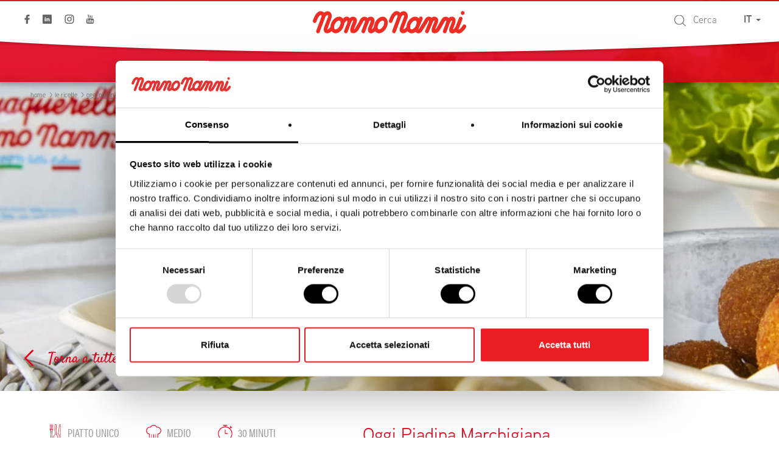

--- FILE ---
content_type: text/html; charset=UTF-8
request_url: https://www.nonnonanni.it/ricetta-con-formaggio/oggi-piadina-marchigiana/
body_size: 13599
content:
<!doctype html>
<!--[if lt IE 7]><html class="no-js ie lt-ie7" lang="it-IT"> <![endif]-->
<!--[if IE 7]><html class="no-js ie ie7 lt-ie8" lang="it-IT"> <![endif]-->
<!--[if IE 8]><html class="no-js ie ie8 lt-ie9" lang="it-IT"> <![endif]-->
<!--[if IE 9]><html class="no-js ie ie9" lang="it-IT"> <![endif]-->
<!--[if gt IE 9]><!--><html class="no-js" lang="it-IT"> <!--<![endif]-->
<head>
    <meta charset="UTF-8" />
    <meta http-equiv="Content-Type" content="text/html; charset=UTF-8" />
    <meta http-equiv="X-UA-Compatible" content="IE=edge">
    <meta name="viewport" content="width=device-width, initial-scale=1.0">
    <link rel="pingback" href="https://www.nonnonanni.it/xmlrpc.php" />
    <link rel="icon" href="https://www.nonnonanni.it/wp-content/themes/nonnonanni/images/layout/favicon.ico">

    <meta name='robots' content='index, follow, max-image-preview:large, max-snippet:-1, max-video-preview:-1' />
<link rel="alternate" hreflang="it" href="https://www.nonnonanni.it/ricetta-con-formaggio/oggi-piadina-marchigiana/" />
<link rel="alternate" hreflang="x-default" href="https://www.nonnonanni.it/ricetta-con-formaggio/oggi-piadina-marchigiana/" />

	<!-- This site is optimized with the Yoast SEO plugin v26.7 - https://yoast.com/wordpress/plugins/seo/ -->
	<title>Oggi Piadina Marchigiana | Nonno Nanni</title>
	<meta name="description" content="Lavare e denocciolare le olive e tagliarle a piccoli pezzi. Scaldare una padella con un filo d&#039;olio e aggiungere la carne macinata. Appena la carne è" />
	<link rel="canonical" href="https://www.nonnonanni.it/ricetta-con-formaggio/oggi-piadina-marchigiana/" />
	<meta property="og:locale" content="it_IT" />
	<meta property="og:type" content="article" />
	<meta property="og:title" content="Oggi Piadina Marchigiana | Nonno Nanni" />
	<meta property="og:description" content="Lavare e denocciolare le olive e tagliarle a piccoli pezzi. Scaldare una padella con un filo d&#039;olio e aggiungere la carne macinata. Appena la carne è" />
	<meta property="og:url" content="https://www.nonnonanni.it/ricetta-con-formaggio/oggi-piadina-marchigiana/" />
	<meta property="og:site_name" content="Nonno Nanni" />
	<meta property="article:modified_time" content="2023-05-02T13:46:39+00:00" />
	<meta name="twitter:card" content="summary_large_image" />
	<script type="application/ld+json" class="yoast-schema-graph">{"@context":"https://schema.org","@graph":[{"@type":"WebPage","@id":"https://www.nonnonanni.it/ricetta-con-formaggio/oggi-piadina-marchigiana/","url":"https://www.nonnonanni.it/ricetta-con-formaggio/oggi-piadina-marchigiana/","name":"Oggi Piadina Marchigiana | Nonno Nanni","isPartOf":{"@id":"https://www.nonnonanni.it/#website"},"datePublished":"2020-03-20T08:46:34+00:00","dateModified":"2023-05-02T13:46:39+00:00","description":"Lavare e denocciolare le olive e tagliarle a piccoli pezzi. Scaldare una padella con un filo d'olio e aggiungere la carne macinata. Appena la carne è","breadcrumb":{"@id":"https://www.nonnonanni.it/ricetta-con-formaggio/oggi-piadina-marchigiana/#breadcrumb"},"inLanguage":"it-IT","potentialAction":[{"@type":"ReadAction","target":["https://www.nonnonanni.it/ricetta-con-formaggio/oggi-piadina-marchigiana/"]}]},{"@type":"BreadcrumbList","@id":"https://www.nonnonanni.it/ricetta-con-formaggio/oggi-piadina-marchigiana/#breadcrumb","itemListElement":[{"@type":"ListItem","position":1,"name":"Home","item":"https://www.nonnonanni.it/"},{"@type":"ListItem","position":2,"name":"Ricette","item":"https://www.nonnonanni.it/ricetta-con-formaggio/"},{"@type":"ListItem","position":3,"name":"Oggi Piadina Marchigiana"}]},{"@type":"WebSite","@id":"https://www.nonnonanni.it/#website","url":"https://www.nonnonanni.it/","name":"Nonno Nanni","description":"Formaggi Italiani Freschi e Morbidi","potentialAction":[{"@type":"SearchAction","target":{"@type":"EntryPoint","urlTemplate":"https://www.nonnonanni.it/?s={search_term_string}"},"query-input":{"@type":"PropertyValueSpecification","valueRequired":true,"valueName":"search_term_string"}}],"inLanguage":"it-IT"}]}</script>
	<!-- / Yoast SEO plugin. -->


<link rel="alternate" title="oEmbed (JSON)" type="application/json+oembed" href="https://www.nonnonanni.it/wp-json/oembed/1.0/embed?url=https%3A%2F%2Fwww.nonnonanni.it%2Fricetta-con-formaggio%2Foggi-piadina-marchigiana%2F" />
<link rel="alternate" title="oEmbed (XML)" type="text/xml+oembed" href="https://www.nonnonanni.it/wp-json/oembed/1.0/embed?url=https%3A%2F%2Fwww.nonnonanni.it%2Fricetta-con-formaggio%2Foggi-piadina-marchigiana%2F&#038;format=xml" />
<style id='wp-img-auto-sizes-contain-inline-css' type='text/css'>
img:is([sizes=auto i],[sizes^="auto," i]){contain-intrinsic-size:3000px 1500px}
/*# sourceURL=wp-img-auto-sizes-contain-inline-css */
</style>
<style id='wp-emoji-styles-inline-css' type='text/css'>

	img.wp-smiley, img.emoji {
		display: inline !important;
		border: none !important;
		box-shadow: none !important;
		height: 1em !important;
		width: 1em !important;
		margin: 0 0.07em !important;
		vertical-align: -0.1em !important;
		background: none !important;
		padding: 0 !important;
	}
/*# sourceURL=wp-emoji-styles-inline-css */
</style>
<link rel='stylesheet' id='wp-block-library-css' href='https://www.nonnonanni.it/wp-includes/css/dist/block-library/style.min.css?ver=6.9' type='text/css' media='all' />
<style id='wp-block-library-inline-css' type='text/css'>
/*wp_block_styles_on_demand_placeholder:6970929a699fd*/
/*# sourceURL=wp-block-library-inline-css */
</style>
<style id='classic-theme-styles-inline-css' type='text/css'>
/*! This file is auto-generated */
.wp-block-button__link{color:#fff;background-color:#32373c;border-radius:9999px;box-shadow:none;text-decoration:none;padding:calc(.667em + 2px) calc(1.333em + 2px);font-size:1.125em}.wp-block-file__button{background:#32373c;color:#fff;text-decoration:none}
/*# sourceURL=/wp-includes/css/classic-themes.min.css */
</style>
<link rel='stylesheet' id='wpml-legacy-dropdown-0-css' href='https://www.nonnonanni.it/wp-content/plugins/sitepress-multilingual-cms/templates/language-switchers/legacy-dropdown/style.min.css?ver=1' type='text/css' media='all' />
<style id='wpml-legacy-dropdown-0-inline-css' type='text/css'>
.wpml-ls-statics-shortcode_actions{background-color:#eeeeee;}.wpml-ls-statics-shortcode_actions, .wpml-ls-statics-shortcode_actions .wpml-ls-sub-menu, .wpml-ls-statics-shortcode_actions a {border-color:#cdcdcd;}.wpml-ls-statics-shortcode_actions a, .wpml-ls-statics-shortcode_actions .wpml-ls-sub-menu a, .wpml-ls-statics-shortcode_actions .wpml-ls-sub-menu a:link, .wpml-ls-statics-shortcode_actions li:not(.wpml-ls-current-language) .wpml-ls-link, .wpml-ls-statics-shortcode_actions li:not(.wpml-ls-current-language) .wpml-ls-link:link {color:#444444;background-color:#ffffff;}.wpml-ls-statics-shortcode_actions .wpml-ls-sub-menu a:hover,.wpml-ls-statics-shortcode_actions .wpml-ls-sub-menu a:focus, .wpml-ls-statics-shortcode_actions .wpml-ls-sub-menu a:link:hover, .wpml-ls-statics-shortcode_actions .wpml-ls-sub-menu a:link:focus {color:#000000;background-color:#eeeeee;}.wpml-ls-statics-shortcode_actions .wpml-ls-current-language > a {color:#444444;background-color:#ffffff;}.wpml-ls-statics-shortcode_actions .wpml-ls-current-language:hover>a, .wpml-ls-statics-shortcode_actions .wpml-ls-current-language>a:focus {color:#000000;background-color:#eeeeee;}
/*# sourceURL=wpml-legacy-dropdown-0-inline-css */
</style>
<script type="text/javascript" src="https://www.nonnonanni.it/wp-content/plugins/sitepress-multilingual-cms/templates/language-switchers/legacy-dropdown/script.min.js?ver=1" id="wpml-legacy-dropdown-0-js"></script>
<link rel="https://api.w.org/" href="https://www.nonnonanni.it/wp-json/" /><link rel="EditURI" type="application/rsd+xml" title="RSD" href="https://www.nonnonanni.it/xmlrpc.php?rsd" />
<meta name="generator" content="WordPress 6.9" />
<link rel='shortlink' href='https://www.nonnonanni.it/?p=52834' />
<meta name="generator" content="WPML ver:4.8.6 stt:1,4,3,27,2;" />


    <link rel="stylesheet" href="https://use.typekit.net/ort0lea.css">
    <script src="https://use.typekit.net/tzb1foa.js"></script>
    <script>try{Typekit.load({ async: false });}catch(e){}</script>

            <link rel="stylesheet" href="https://www.nonnonanni.it/wp-content/themes/nonnonanni/css/additional-style.css" type="text/css" media="screen" />
            <link rel="stylesheet" href="https://www.nonnonanni.it/wp-content/themes/nonnonanni/css/atrio-style.css" type="text/css" media="screen" />
            <link rel="stylesheet" href="https://www.nonnonanni.it/wp-content/themes/nonnonanni/css/compostabili.css" type="text/css" media="screen" />
            <link rel="stylesheet" href="https://www.nonnonanni.it/wp-content/themes/nonnonanni/css/faq.css" type="text/css" media="screen" />
            <link rel="stylesheet" href="https://www.nonnonanni.it/wp-content/themes/nonnonanni/css/fior_stracchino.css" type="text/css" media="screen" />
            <link rel="stylesheet" href="https://www.nonnonanni.it/wp-content/themes/nonnonanni/css/fresca-merenda.css" type="text/css" media="screen" />
            <link rel="stylesheet" href="https://www.nonnonanni.it/wp-content/themes/nonnonanni/css/includes.css" type="text/css" media="screen" />
            <link rel="stylesheet" href="https://www.nonnonanni.it/wp-content/themes/nonnonanni/css/lavora-con-noi.css" type="text/css" media="screen" />
            <link rel="stylesheet" href="https://www.nonnonanni.it/wp-content/themes/nonnonanni/css/parla-con-noi.css" type="text/css" media="screen" />
            <link rel="stylesheet" href="https://www.nonnonanni.it/wp-content/themes/nonnonanni/css/ricotta.css" type="text/css" media="screen" />
            <link rel="stylesheet" href="https://www.nonnonanni.it/wp-content/themes/nonnonanni/css/sostenibilita-new.css" type="text/css" media="screen" />
            <link rel="stylesheet" href="https://www.nonnonanni.it/wp-content/themes/nonnonanni/css/sostenibilita.css" type="text/css" media="screen" />
            <link rel="stylesheet" href="https://www.nonnonanni.it/wp-content/themes/nonnonanni/css/style.css" type="text/css" media="screen" />
            <link rel="stylesheet" href="https://www.nonnonanni.it/wp-content/themes/nonnonanni/css/whistleblowing.css" type="text/css" media="screen" />
    
    <link rel="stylesheet" href="https://www.nonnonanni.it/wp-content/themes/nonnonanni/style.css" type="text/css" media="screen" />
    <link rel="stylesheet" href="https://www.nonnonanni.it/wp-content/themes/nonnonanni/css/additional-style.css" type="text/css" media="screen" />
    <link rel="stylesheet" href="https://www.nonnonanni.it/wp-content/themes/nonnonanni/css/atrio-style.css" type="text/css" media="screen" />

    <!-- Google Tag Manager -->
    <script data-cookieconsent="ignore">(function(w,d,s,l,i){w[l]=w[l]||[];w[l].push({'gtm.start':
    new Date().getTime(),event:'gtm.js'});var f=d.getElementsByTagName(s)[0],
    j=d.createElement(s),dl=l!='dataLayer'?'&l='+l:'';j.async=true;j.src=
    'https://www.googletagmanager.com/gtm.js?id='+i+dl;f.parentNode.insertBefore(j,f);
    })(window,document,'script','dataLayer','GTM-TFN76FH');</script>
    <!-- End Google Tag Manager -->

<!-- Google tag (gtag.js) -->
<script async src="https://www.googletagmanager.com/gtag/js?id=AW-660253287"></script>
<script>
  window.dataLayer = window.dataLayer || [];
  function gtag(){dataLayer.push(arguments);}
  gtag('js', new Date());

  gtag('config', 'AW-660253287');
</script>

            <script type="application/ld+json">
{"@context": "http://schema.org",
"@type": "Recipe",
"description": "Ricetta Nonno Nanni: Oggi Piadina Marchigiana",
"image": "https://www.nonnonanni.it/wp-content/uploads/Marche_1200x825.jpg",
"recipeIngredient": [ "2 piadine classiche","250 gr di Squaquerello Nonno Nanni","Olive ascolane scomposte: olive"],
"name": "Oggi Piadina Marchigiana",
"prepTime": "PT30M",
"recipeInstructions": "Lavare e denocciolare le olive e tagliarle a piccoli pezzi. Scaldare una padella con un filo d'olio e aggiungere la carne macinata. Appena la carne è cotta, frullare con il Parmigiano, il prosciutto cotto e una presa di sale. Cuocere le piadine in una padella antiaderente da entrambi i lati per circa 2 minuti per lato. Stendere uno strato abbondante di Squaquerello Nonno Nanni sulle piadine e aggiungere la lattuga, le olive e un cucchiaio di ragù. Arrotolare ogni piadina, tagliare i rotoli a metà e servire.", 
"suitableForDiet": "http://schema.org/LowFatDiet"
}</script>
    			</head>


	<body class="wp-singular ricette-template-default single single-ricette postid-52834 wp-theme-nonnonanni " data-template="https://www.nonnonanni.it/wp-content/themes/nonnonanni/views/includes/base.twig">

        <!-- Google Tag Manager (noscript) -->
        <noscript><iframe src="https://www.googletagmanager.com/ns.html?id=GTM-TFN76FH" [^]
        height="0" width="0" style="display:none;visibility:hidden"></iframe></noscript>
        <!-- End Google Tag Manager (noscript) -->

		<header class="nn__header" >
							<div class="nn__header__wr">
                    <div class="nn__header__bg"></div>
					<nav id="nav-main" class="nn__header__nav" role="navigation">
							<ul>
			<li class=" menu-item menu-item-type-post_type menu-item-object-page menu-item-44330 ">
			<a href="https://www.nonnonanni.it/i-formaggi-nonno-nanni/" title="I nostri prodotti">
									I nostri prodotti
							</a>
					</li>
			<li class=" menu-item menu-item-type-post_type menu-item-object-page menu-item-44331 ">
			<a href="https://www.nonnonanni.it/ricette-con-formaggio/" title="Le ricette">
									Le ricette
							</a>
					</li>
			<li class=" menu-item menu-item-type-post_type menu-item-object-page menu-item-44332 menu-item-has-children ">
			<a href="https://www.nonnonanni.it/azienda/" title="Azienda">
									Azienda
							</a>
				<ul>
			<li class=" menu-item menu-item-type-post_type menu-item-object-page menu-item-72410">
			<a href="https://www.nonnonanni.it/azienda/caseificio-latteria-montello/">Latteria Montello</a>
					</li>
			<li class=" menu-item menu-item-type-custom menu-item-object-custom menu-item-56733">
			<a href="https://www.nonnonanni.it/azienda/valori-e-responsabilita/">Valori e Responsabilità</a>
					</li>
			<li class=" menu-item menu-item-type-custom menu-item-object-custom menu-item-56734">
			<a href="https://www.nonnonanni.it/azienda/codice-etico/">Codice Etico</a>
					</li>
			<li class=" menu-item menu-item-type-custom menu-item-object-custom menu-item-56735">
			<a href="https://www.nonnonanni.it/azienda/premi-e-certificazioni/">Premi e Certificazioni</a>
					</li>
			<li class=" menu-item menu-item-type-custom menu-item-object-custom menu-item-56736">
			<a href="https://www.nonnonanni.it/azienda/comunicazione-e-pr/">Comunicazione</a>
					</li>
			<li class=" menu-item menu-item-type-post_type menu-item-object-page menu-item-51900">
			<a href="https://www.nonnonanni.it/news-ed-eventi/">News ed eventi</a>
					</li>
		</ul>
		</li>
			<li class=" menu-item menu-item-type-post_type menu-item-object-page menu-item-81027 menu-item-has-children ">
			<a href="https://www.nonnonanni.it/sostenibilita/" title="Sostenibilità">
									Sostenibilità
							</a>
				<ul>
			<li class=" menu-item menu-item-type-post_type menu-item-object-page menu-item-81028">
			<a href="https://www.nonnonanni.it/sostenibilita-ambiente/">Ambiente</a>
					</li>
			<li class=" menu-item menu-item-type-post_type menu-item-object-page menu-item-81029">
			<a href="https://www.nonnonanni.it/sostenibilita-territorio/">Territorio</a>
					</li>
			<li class=" menu-item menu-item-type-post_type menu-item-object-page menu-item-81030">
			<a href="https://www.nonnonanni.it/sostenibilita-armonia/">Armonia</a>
					</li>
			<li class=" menu-item menu-item-type-post_type menu-item-object-page menu-item-81031">
			<a href="https://www.nonnonanni.it/sostenibilita-trasparenza/">Trasparenza</a>
					</li>
		</ul>
		</li>
			<li class=" menu-item menu-item-type-post_type menu-item-object-page menu-item-88591 menu-item-has-children ">
			<a href="https://www.nonnonanni.it/benessere/" title="Benessere">
									Benessere
							</a>
				<ul>
			<li class=" menu-item menu-item-type-custom menu-item-object-custom menu-item-88592">
			<a href="https://www.nonnonanni.it/articoli-benessere/">Gli articoli</a>
					</li>
			<li class=" menu-item menu-item-type-custom menu-item-object-custom menu-item-88593">
			<a href="https://www.nonnonanni.it/ricette-per-occasione/benessere/">Le ricette</a>
					</li>
		</ul>
		</li>
			<li class=" menu-item menu-item-type-custom menu-item-object-custom menu-item-51868 ">
			<a href="https://latavoladinonnonanni.it/" title="Community">
									Community
							</a>
					</li>
			<li class=" menu-item menu-item-type-custom menu-item-object-custom menu-item-56594 ">
			<a href="https://www.nonnonanni.it/lavora-con-noi/" title="Lavora con noi">
									Lavora con noi
							</a>
					</li>
		</ul>
                        <div class="nn__header__nav__open_btn"><span></span><span></span><span></span></div>
					</nav><!-- #nav -->
                    <div class="nn__header__in">
                        <ul class="nn__social_list">
    <li class="fb">
        <a target="_blank" href="https://www.facebook.com/nonnonanni" title="Visita la pagina su Facebook">
            <span>Facebook</span>
            <svg role="img">
                <use xlink:href="https://www.nonnonanni.it/wp-content/themes/nonnonanni/images/svg/sprite.svg#facebook-icon"/>
            </svg>
        </a>
    </li>
    <li class="tw">
        <a target="_blank" href="https://www.linkedin.com/company/latteria-montello/" title="Visita la pagina su Linkedin">
            <span>Linkedin</span>
            <svg role="img">
                <use xlink:href="https://www.nonnonanni.it/wp-content/themes/nonnonanni/images/svg/sprite.svg#linkedin"/>
            </svg>
        </a>
    </li>
    <li class="in">
        <a target="_blank" href="https://www.instagram.com/nonnonanni_it/" title="Visita la pagina su Instagram">
            <span>Instagram</span>
            <svg role="img">
                <use xlink:href="https://www.nonnonanni.it/wp-content/themes/nonnonanni/images/svg/sprite.svg#instagram-icon"/>
            </svg>
        </a>
    </li>
    <li class="yt">
        <a target="_blank" href="https://www.youtube.com/user/ilNonnoNanni" title="Visita il canale di Youtube">
            <span>Youtube</span>
            <svg role="img">
                <use xlink:href="https://www.nonnonanni.it/wp-content/themes/nonnonanni/images/svg/sprite.svg#youtube-icon"/>
            </svg>
        </a>
    </li>
</ul>
                        <form role="search" method="get" id="searchform" action="https://www.nonnonanni.it" class="nn__header__search">
                            <div class="nn__header__search__wr">
                                <div class="nn__header__search__field">
                                    <input type="text" value="" size="5" name="s" id="s" placeholder="Cerca">
                                </div>
                                <button class="nn__header__search__btn" id="searchsubmit" type="button">
                                    <svg role="img">
                                        <use xlink:href="https://www.nonnonanni.it/wp-content/themes/nonnonanni/images/svg/sprite.svg#lens-icon"/>
                                    </svg>
                                </button>
                            </div>
                        </form>
                                                    <div class="nn__header__languages">
                                <div class="dropdown">
                                    <button class="dropdown-toggle"
                                            type="button"
                                            id="dropdownMenu1"
                                            data-toggle="dropdown"
                                            aria-haspopup="true"
                                            aria-expanded="true">
                                        IT
                                        <span class="caret"></span>
                                    </button>
                                    <ul class="dropdown-menu dropdown-menu-right"
                                        aria-labelledby="dropdownMenu1">
                                                                                                                                                                                                                        <li style="list-style:none;">
                                                    <a href="https://www.nonnonanni.it/en/">English</a>
                                                </li>
                                                                                                                                                                                <li style="list-style:none;">
                                                    <a href="https://www.nonnonanni.it/de/">Deutsch</a>
                                                </li>
                                                                                                                                                                                <li style="list-style:none;">
                                                    <a href="https://www.nonnonanni.it/fr/">Français</a>
                                                </li>
                                                                                                                                                                                <li style="list-style:none;">
                                                    <a href="https://www.nonnonanni.it/es/">Español</a>
                                                </li>
                                                                                                                        </ul>
                                </div>
                            </div>
                                                <div class="nn__header__logo" role="banner">
                                                        <a href="https://www.nonnonanni.it" rel="home">
                                <span>Nonno Nanni</span>
                                <svg role="img">
                                                                        <use xlink:href="https://www.nonnonanni.it/wp-content/themes/nonnonanni/images/svg/sprite.svg#logo"/>
                                                                    </svg>
                            </a>
                        </div>
                    </div>
				</div>

                
                                                        <div class="nn__breads"  itemscope="" itemtype="http://schema.org/BreadcrumbList">
                        <ul>
                                                        <li itemprop="itemListElement" itemscope="" itemtype="http://schema.org/ListItem">
                                                                    <a itemprop="item" href="https://www.nonnonanni.it" title="Home">
                                        <span itemprop="name">Home</span>
                                    </a>
                                    <meta itemprop="url" content="https://www.nonnonanni.it" />
                                                                <meta itemprop="position" content="1 " />
                            </li>
                                                        <li itemprop="itemListElement" itemscope="" itemtype="http://schema.org/ListItem">
                                                                    <a itemprop="item" href="https://www.nonnonanni.it/ricette-con-formaggio/" title="Le ricette">
                                        <span itemprop="name">Le ricette</span>
                                    </a>
                                    <meta itemprop="url" content="https://www.nonnonanni.it/ricette-con-formaggio/" />
                                                                <meta itemprop="position" content="2 " />
                            </li>
                                                        <li itemprop="itemListElement" itemscope="" itemtype="http://schema.org/ListItem">
                                                                    <span itemprop="name">Oggi Piadina Marchigiana</span>
                                                                <meta itemprop="position" content="3 " />
                            </li>
                                                    </ul>
                    </div>
                                    
					</header>


        
	<article class="sect__rd">

		<section class="nn__cont__block block__image__header">


						<article class="block__image__header__wr">
													<div class="block__image__header__im keep-ratio">
						<picture class=" nn-img-placehoder" ><source srcset="https://www.nonnonanni.it/wp-content/uploads/Marche_2730x1058-1365x529.jpg" media="(min-width: 501px)" /><source srcset="https://www.nonnonanni.it/wp-content/uploads/Marche_1200x630.jpg" media="(max-width: 500px)" /><img src="https://www.nonnonanni.it/wp-content/uploads/Marche_1200x630.jpg" alt=""  /></picture>
					</div>
																	<a href="https://www.nonnonanni.it/ricette-con-formaggio/" class="block__image__header__back">
						<span>
							<svg role="img">
								<use xlink:href="https://www.nonnonanni.it/wp-content/themes/nonnonanni/images/svg/sprite.svg#arrow-medium"/>
							</svg>
						</span>
						<span>
							Torna a tutte le ricette
						</span>
					</a>
							</article>
		</section>

		<section class="section_cols">
			<article class="section_cols__col nn__cont__block block__rd">
				<div class="block__rd__wr">

											<ul class="block__rd__details">
																								<li data-detail-type="type">
										<i>
											<svg role="img">
												<use xlink:href="https://www.nonnonanni.it/wp-content/themes/nonnonanni/images/svg/sprite.svg#recipe-type-icon"/>
											</svg>
										</i>
										<span>
											Piatto Unico
										</span>
									</li>
																																<li data-detail-type="level">
										<i>
											<svg role="img">
												<use xlink:href="https://www.nonnonanni.it/wp-content/themes/nonnonanni/images/svg/sprite.svg#recipe-level-icon"/>
											</svg>
										</i>
										<span>
											MEDIO
										</span>
									</li>
																																<li data-detail-type="duration">
										<i>
											<svg role="img">
												<use xlink:href="https://www.nonnonanni.it/wp-content/themes/nonnonanni/images/svg/sprite.svg#recipe-duration-icon"/>
											</svg>
										</i>
										<span>
											30 minuti
										</span>
									</li>
																																																			</ul>
					
					<h1 class="block__rd__title">
						Oggi Piadina Marchigiana
					</h1>

											<div class="block__rd__social">
							<div class="nn__social__share">
    <ul class="nn__social_list">
        <div class="share">
            <a title="Share"
               href="javascript:;"
               class="block__rd__social__share">
                <svg role="img">
                    <use xlink:href="https://www.nonnonanni.it/wp-content/themes/nonnonanni/images/svg/sprite.svg#share-icon"/>
                </svg>
            </a>
        </div>

        <li class="fb">
            <a href="javascript:;" title="Share su Facebook" onclick="window.open('http://www.facebook.com/sharer.php?u=https://www.nonnonanni.it/ricetta-con-formaggio/oggi-piadina-marchigiana/','Share on Facebook', 'width=600, height=350'); return false;">
                <span>Facebook</span>
                <svg role="img">
                    <use xlink:href="https://www.nonnonanni.it/wp-content/themes/nonnonanni/images/svg/sprite.svg#facebook-icon"/>
                </svg>
            </a>
        </li>
        <li class="tw">
            <a href="javascript:;" title="Share su Twitter" onclick="window.open('http://twitter.com/share?url=https://www.nonnonanni.it/ricetta-con-formaggio/oggi-piadina-marchigiana/', 'Share on Twitter','width=600, height=350'); return false;">
                <span>Twitter</span>
                <svg role="img">
                    <use xlink:href="https://www.nonnonanni.it/wp-content/themes/nonnonanni/images/svg/sprite.svg#twitter-icon"/>
                </svg>
            </a>
        </li>
        <li class="pin">
            <a href="javascript:;" title="Share su Pinterest" onclick="window.open('https://pinterest.com/pin/create/button/?url=https://www.nonnonanni.it/ricetta-con-formaggio/oggi-piadina-marchigiana/', 'Pinit','width=600, height=350'); return false;">
                <span>Pinterest</span>
                <svg role="img">
                    <use xlink:href="https://www.nonnonanni.it/wp-content/themes/nonnonanni/images/svg/sprite.svg#pinterest-icon"/>
                </svg>
            </a>
        </li>
        <li class="whatsapp">
            <a href="whatsapp://send?text=https://www.nonnonanni.it/ricetta-con-formaggio/oggi-piadina-marchigiana/" data-action="share/whatsapp/share" title="Share su Whatsapp">
                <span>Whatsapp</span>
                <svg role="img">
                    <use xlink:href="https://www.nonnonanni.it/wp-content/themes/nonnonanni/images/svg/sprite.svg#whatsapp-icon"/>
                </svg>
            </a>
        </li>
        <li class="mailto">
            <a href="mailto:?&body=https://www.nonnonanni.it/ricetta-con-formaggio/oggi-piadina-marchigiana/" data-action="share/whatsapp/share" title="Share su Whatsapp">
                <span>Email</span>
                <svg role="img">
                    <use xlink:href="https://www.nonnonanni.it/wp-content/themes/nonnonanni/images/svg/sprite.svg#mail-icon"/>
                </svg>
            </a>
        </li>
    </ul>
</div>
						</div>
					
					
											<div class="block__rd__ingredients">
															<div>
									<div class="block__rd__ingredients__tt">Ingredienti per 2 persone</div>
									<div class="block__rd__ingredients__tx">
										<ul>
<li>2 piadine classiche</li>
<li>250 gr di Squaquerello Nonno Nanni</li>
<li>Olive ascolane scomposte: olive, farina q.b., pangrattato q.b., 50 gr di carne trita di manzo e 50 gr di carne trita di suino, 2 fette di prosciutto cotto, 30 gr di Parmigiano</li>
<li>Lattuga q.b.</li>
</ul>

									</div>
								</div>
													</div>
					
											<blockquote>
							<h2>
								Lo Squaquerello Nonno Nanni 
è un formaggio fresco a pasta morbida. 
							</h2>
						</blockquote>
					
											<div class="block__rd__instructions">
							<p class="block__rd__instructions__tt">Procedimento</p>
							<div>
								<p>Lavare e denocciolare le olive e tagliarle a piccoli pezzi. Scaldare una padella con un filo d'olio e aggiungere la carne macinata. Appena la carne è cotta, frullare con il Parmigiano, il prosciutto cotto e una presa di sale. Cuocere le piadine in una padella antiaderente da entrambi i lati per circa 2 minuti per lato. Stendere uno strato abbondante di Squaquerello Nonno Nanni sulle piadine e aggiungere la lattuga, le olive e un cucchiaio di ragù. Arrotolare ogni piadina, tagliare i rotoli a metà e servire.</p>
							</div>
						</div>
									</div>
			</article>
			<section class="section_cols__col">
				<a href="https://www.nonnonanni.it/formaggio-nonno-nanni/squaquerello/">
					<article data-mh="column-floated" class="block__product_banner">
						<span class="block__product_banner__subtitle">Prodotto</span>
						<h2 class="block__product_banner__title">Squaquerello</h2>
						<div class="block__product_banner__im">
							<img src="https://www.nonnonanni.it/wp-content/uploads/Squaquerello-gastronomia-250g-2-400x400.png" alt=""  />
						</div>
						<div class="block__product_banner__d">
							Lo Squaquerello Nonno Nanni 
è un formaggio fresco a pasta morbida. 
						</div>
					</article>
				</a>

				
				
			</section>
		</section>
		<section class="section__video">
							</section>
				<section id="nn-block-recipes" data-carousel-type="4centered"         class="nn__cont__block block__4_box_carousel" >
    <article class="swiper-container nn__cont__block__wr block__4_box_carousel__wr">
                    <header>
                <div>
                    <h3 class="block__4_box_carousel__tt">Le ricette con Squaquerello</h3>                    <p class="block__4_box_carousel__st">Ispirazioni di bontà</p>                                            <a class="btn"
                        data-color="red"
                        href="https://www.nonnonanni.it/ricette-con-formaggio/"
                        title="Scopri altre ricette">
                            Scopri altre ricette
                        </a>
                                    </div>
            </header>
                <div class="swiper-wrapper block__4_box_carousel__lt">
                        <div class="swiper-slide block__4_box_carousel__sl">

                <a href="https://www.nonnonanni.it/ricetta-con-formaggio/waffle-di-spinacini-con-squaquerello-pomodori-secchi-e-avocado/" title="" >
                    <figure>
                                                                            <img data-src="https://www.nonnonanni.it/wp-content/uploads/img-retina-ricetta-Waffle-spinacini-squacquerello-pomodori-avocado-600x412.5.jpg" class="swiper-lazy">
                            <div class="swiper-lazy-preloader swiper-lazy-preloader-white"></div>
                                            </figure>
                    <p>
                        <i>Piatto Unico</i>
                        <span>Waffle di spinacini con Squaquerello, pomodori secchi e avocado</span>
                    </p>
                </a>
            </div>
                        <div class="swiper-slide block__4_box_carousel__sl">

                <a href="https://www.nonnonanni.it/ricetta-con-formaggio/bruschetta-con-squaquerello-nonno-nanni-e-fragole/" title="" >
                    <figure>
                                                                            <img data-src="https://www.nonnonanni.it/wp-content/uploads/RETINA-4-600x412.5.png" class="swiper-lazy">
                            <div class="swiper-lazy-preloader swiper-lazy-preloader-white"></div>
                                            </figure>
                    <p>
                        <i></i>
                        <span>Bruschetta con Squaquerello Nonno Nanni e Fragole</span>
                    </p>
                </a>
            </div>
                        <div class="swiper-slide block__4_box_carousel__sl">

                <a href="https://www.nonnonanni.it/ricetta-con-formaggio/wrap-di-pollo-con-squaquerello-nonno-nanni-salsa-di-lamponi-e-avocado/" title="" >
                    <figure>
                                                                            <img data-src="https://www.nonnonanni.it/wp-content/uploads/RETINA-5-600x412.5.png" class="swiper-lazy">
                            <div class="swiper-lazy-preloader swiper-lazy-preloader-white"></div>
                                            </figure>
                    <p>
                        <i>Piatto Unico</i>
                        <span>Wrap di pollo con Squaquerello Nonno Nanni, salsa di lamponi e avocado</span>
                    </p>
                </a>
            </div>
                        <div class="swiper-slide block__4_box_carousel__sl">

                <a href="https://www.nonnonanni.it/ricetta-con-formaggio/pinsa-con-squaquerello-nonno-nanni-mortadella-e-granella-di-pistacchio-di-bronte/" title="" >
                    <figure>
                                                                            <img data-src="https://www.nonnonanni.it/wp-content/uploads/RETINA_SQUAQUERELLO_PINSA-600x412.5.jpg" class="swiper-lazy">
                            <div class="swiper-lazy-preloader swiper-lazy-preloader-white"></div>
                                            </figure>
                    <p>
                        <i>Antipasti</i>
                        <span>Pinsa con Squaquerello Nonno Nanni, mortadella e granella di pistacchio di Bronte</span>
                    </p>
                </a>
            </div>
                        <div class="swiper-slide block__4_box_carousel__sl">

                <a href="https://www.nonnonanni.it/ricetta-con-formaggio/bruschette-con-squaquerello-nonno-nanni-crema-di-pere-e-cicoria/" title="" >
                    <figure>
                                                                            <img data-src="https://www.nonnonanni.it/wp-content/uploads/RETINA_SQUAQUERELLO_BRUSCHETTA-600x412.5.jpg" class="swiper-lazy">
                            <div class="swiper-lazy-preloader swiper-lazy-preloader-white"></div>
                                            </figure>
                    <p>
                        <i>Antipasti</i>
                        <span>Bruschette con Squaquerello Nonno Nanni, crema di pere e cicoria</span>
                    </p>
                </a>
            </div>
                        <div class="swiper-slide block__4_box_carousel__sl">

                <a href="https://www.nonnonanni.it/ricetta-con-formaggio/puccia-con-squaquerello-nonno-nanni-friggitelli-e-pomodorini-confit/" title="" >
                    <figure>
                                                                            <img data-src="https://www.nonnonanni.it/wp-content/uploads/RETINA_SQUAQUERELLO_PUCCIA-1-600x412.5.jpg" class="swiper-lazy">
                            <div class="swiper-lazy-preloader swiper-lazy-preloader-white"></div>
                                            </figure>
                    <p>
                        <i>Piatto Unico</i>
                        <span>Puccia con Squaquerello Nonno Nanni, friggitelli e pomodorini confit</span>
                    </p>
                </a>
            </div>
                        <div class="swiper-slide block__4_box_carousel__sl">

                <a href="https://www.nonnonanni.it/ricetta-con-formaggio/tacos-con-salmone-e-squaquerello-nonno-nanni/" title="" >
                    <figure>
                                                                            <img data-src="https://www.nonnonanni.it/wp-content/uploads/1200x825-retina-600x412.5.png" class="swiper-lazy">
                            <div class="swiper-lazy-preloader swiper-lazy-preloader-white"></div>
                                            </figure>
                    <p>
                        <i>Piatto Unico</i>
                        <span>Tacos con salmone e Squaquerello Nonno Nanni</span>
                    </p>
                </a>
            </div>
                        <div class="swiper-slide block__4_box_carousel__sl">

                <a href="https://www.nonnonanni.it/ricetta-con-formaggio/piadina-con-spinaci-e-squaquerello-nonno-nanni/" title="" >
                    <figure>
                                                                            <img data-src="https://www.nonnonanni.it/wp-content/uploads/Ricetta-risotto_1200x825-1-600x412.5.png" class="swiper-lazy">
                            <div class="swiper-lazy-preloader swiper-lazy-preloader-white"></div>
                                            </figure>
                    <p>
                        <i>Piatto Unico</i>
                        <span>Piadina con spinaci e Squaquerello Nonno Nanni</span>
                    </p>
                </a>
            </div>
                        <div class="swiper-slide block__4_box_carousel__sl">

                <a href="https://www.nonnonanni.it/ricetta-con-formaggio/oggi-piadina-abruzzese/" title="" >
                    <figure>
                                                                            <img data-src="https://www.nonnonanni.it/wp-content/uploads/Abruzzo_1200x825-1-600x412.5.jpg" class="swiper-lazy">
                            <div class="swiper-lazy-preloader swiper-lazy-preloader-white"></div>
                                            </figure>
                    <p>
                        <i>Piatto Unico</i>
                        <span>Oggi Piadina Abruzzese</span>
                    </p>
                </a>
            </div>
                        <div class="swiper-slide block__4_box_carousel__sl">

                <a href="https://www.nonnonanni.it/ricetta-con-formaggio/oggi-piadina-umbra/" title="" >
                    <figure>
                                                                            <img data-src="https://www.nonnonanni.it/wp-content/uploads/Umbria_1200x825-600x412.5.jpg" class="swiper-lazy">
                            <div class="swiper-lazy-preloader swiper-lazy-preloader-white"></div>
                                            </figure>
                    <p>
                        <i>Piatto Unico</i>
                        <span>Oggi Piadina Umbra</span>
                    </p>
                </a>
            </div>
                        <div class="swiper-slide block__4_box_carousel__sl">

                <a href="https://www.nonnonanni.it/ricetta-con-formaggio/oggi-piadina-laziale/" title="" >
                    <figure>
                                                                            <img data-src="https://www.nonnonanni.it/wp-content/uploads/Lazio_1200x825-600x412.5.jpg" class="swiper-lazy">
                            <div class="swiper-lazy-preloader swiper-lazy-preloader-white"></div>
                                            </figure>
                    <p>
                        <i>Piatto Unico</i>
                        <span>Oggi Piadina Laziale</span>
                    </p>
                </a>
            </div>
                        <div class="swiper-slide block__4_box_carousel__sl">

                <a href="https://www.nonnonanni.it/ricetta-con-formaggio/oggi-piadina-friulana/" title="" >
                    <figure>
                                                                            <img data-src="https://www.nonnonanni.it/wp-content/uploads/Friuli_1200x825-600x412.5.jpg" class="swiper-lazy">
                            <div class="swiper-lazy-preloader swiper-lazy-preloader-white"></div>
                                            </figure>
                    <p>
                        <i>Piatto Unico</i>
                        <span>Oggi Piadina Friulana</span>
                    </p>
                </a>
            </div>
                        <div class="swiper-slide block__4_box_carousel__sl">

                <a href="https://www.nonnonanni.it/ricetta-con-formaggio/oggi-piadina-pugliese/" title="" >
                    <figure>
                                                                            <img data-src="https://www.nonnonanni.it/wp-content/uploads/Puglia_1200x825-600x412.5.jpg" class="swiper-lazy">
                            <div class="swiper-lazy-preloader swiper-lazy-preloader-white"></div>
                                            </figure>
                    <p>
                        <i>Piatto Unico</i>
                        <span>Oggi Piadina Pugliese</span>
                    </p>
                </a>
            </div>
                        <div class="swiper-slide block__4_box_carousel__sl">

                <a href="https://www.nonnonanni.it/ricetta-con-formaggio/oggi-piadina-ligure/" title="" >
                    <figure>
                                                                            <img data-src="https://www.nonnonanni.it/wp-content/uploads/Liguria_1200x825-1-600x412.5.jpg" class="swiper-lazy">
                            <div class="swiper-lazy-preloader swiper-lazy-preloader-white"></div>
                                            </figure>
                    <p>
                        <i>Piatto Unico</i>
                        <span>Oggi Piadina Ligure</span>
                    </p>
                </a>
            </div>
                        <div class="swiper-slide block__4_box_carousel__sl">

                <a href="https://www.nonnonanni.it/ricetta-con-formaggio/oggi-piadina-toscana/" title="" >
                    <figure>
                                                                            <img data-src="https://www.nonnonanni.it/wp-content/uploads/Toscana_1200x825-600x412.5.jpg" class="swiper-lazy">
                            <div class="swiper-lazy-preloader swiper-lazy-preloader-white"></div>
                                            </figure>
                    <p>
                        <i>Piatto Unico</i>
                        <span>Oggi Piadina Toscana</span>
                    </p>
                </a>
            </div>
                        <div class="swiper-slide block__4_box_carousel__sl">

                <a href="https://www.nonnonanni.it/ricetta-con-formaggio/oggi-piadina-lombarda/" title="" >
                    <figure>
                                                                            <img data-src="https://www.nonnonanni.it/wp-content/uploads/Lombardia_1200x825-600x412.5.jpg" class="swiper-lazy">
                            <div class="swiper-lazy-preloader swiper-lazy-preloader-white"></div>
                                            </figure>
                    <p>
                        <i>Piatto Unico</i>
                        <span>Oggi Piadina Lombarda</span>
                    </p>
                </a>
            </div>
                        <div class="swiper-slide block__4_box_carousel__sl">

                <a href="https://www.nonnonanni.it/ricetta-con-formaggio/oggi-piadina-sarda/" title="" >
                    <figure>
                                                                            <img data-src="https://www.nonnonanni.it/wp-content/uploads/Sardegna_1200x825-600x412.5.jpg" class="swiper-lazy">
                            <div class="swiper-lazy-preloader swiper-lazy-preloader-white"></div>
                                            </figure>
                    <p>
                        <i>Piatto Unico</i>
                        <span>Oggi Piadina Sarda</span>
                    </p>
                </a>
            </div>
                        <div class="swiper-slide block__4_box_carousel__sl">

                <a href="https://www.nonnonanni.it/ricetta-con-formaggio/oggi-piadina-lucana/" title="" >
                    <figure>
                                                                            <img data-src="https://www.nonnonanni.it/wp-content/uploads/Basilicata_1200x825-600x412.5.jpg" class="swiper-lazy">
                            <div class="swiper-lazy-preloader swiper-lazy-preloader-white"></div>
                                            </figure>
                    <p>
                        <i>Piatto Unico</i>
                        <span>Oggi Piadina Lucana</span>
                    </p>
                </a>
            </div>
                        <div class="swiper-slide block__4_box_carousel__sl">

                <a href="https://www.nonnonanni.it/ricetta-con-formaggio/oggi-piadina-valdostana/" title="" >
                    <figure>
                                                                            <img data-src="https://www.nonnonanni.it/wp-content/uploads/Valle-dAosta_1200x825-600x412.5.jpg" class="swiper-lazy">
                            <div class="swiper-lazy-preloader swiper-lazy-preloader-white"></div>
                                            </figure>
                    <p>
                        <i>Piatto Unico</i>
                        <span>Oggi Piadina Valdostana</span>
                    </p>
                </a>
            </div>
                        <div class="swiper-slide block__4_box_carousel__sl">

                <a href="https://www.nonnonanni.it/ricetta-con-formaggio/oggi-piadina-calabrese/" title="" >
                    <figure>
                                                                            <img data-src="https://www.nonnonanni.it/wp-content/uploads/Calabria_1200x825-600x412.5.jpg" class="swiper-lazy">
                            <div class="swiper-lazy-preloader swiper-lazy-preloader-white"></div>
                                            </figure>
                    <p>
                        <i>Piatto Unico</i>
                        <span>Oggi Piadina Calabrese</span>
                    </p>
                </a>
            </div>
                        <div class="swiper-slide block__4_box_carousel__sl">

                <a href="https://www.nonnonanni.it/ricetta-con-formaggio/oggi-piadina-siciliana/" title="" >
                    <figure>
                                                                            <img data-src="https://www.nonnonanni.it/wp-content/uploads/Sicilia_1200x825-600x412.5.jpg" class="swiper-lazy">
                            <div class="swiper-lazy-preloader swiper-lazy-preloader-white"></div>
                                            </figure>
                    <p>
                        <i>Piatto Unico</i>
                        <span>Oggi Piadina Siciliana</span>
                    </p>
                </a>
            </div>
                        <div class="swiper-slide block__4_box_carousel__sl">

                <a href="https://www.nonnonanni.it/ricetta-con-formaggio/oggi-piadina-trentina/" title="" >
                    <figure>
                                                                            <img data-src="https://www.nonnonanni.it/wp-content/uploads/Trentino_1200x825-600x412.5.jpg" class="swiper-lazy">
                            <div class="swiper-lazy-preloader swiper-lazy-preloader-white"></div>
                                            </figure>
                    <p>
                        <i>Piatto Unico</i>
                        <span>Oggi Piadina Trentina</span>
                    </p>
                </a>
            </div>
                        <div class="swiper-slide block__4_box_carousel__sl">

                <a href="https://www.nonnonanni.it/ricetta-con-formaggio/oggi-piadina-campana/" title="" >
                    <figure>
                                                                            <img data-src="https://www.nonnonanni.it/wp-content/uploads/Campania_1200x825-600x412.5.jpg" class="swiper-lazy">
                            <div class="swiper-lazy-preloader swiper-lazy-preloader-white"></div>
                                            </figure>
                    <p>
                        <i>Piatto Unico</i>
                        <span>Oggi Piadina Campana</span>
                    </p>
                </a>
            </div>
                        <div class="swiper-slide block__4_box_carousel__sl">

                <a href="https://www.nonnonanni.it/ricetta-con-formaggio/oggi-piadina-veneta/" title="" >
                    <figure>
                                                                            <img data-src="https://www.nonnonanni.it/wp-content/uploads/Veneto_1200x825-1-1-600x412.5.jpg" class="swiper-lazy">
                            <div class="swiper-lazy-preloader swiper-lazy-preloader-white"></div>
                                            </figure>
                    <p>
                        <i>Piatto Unico</i>
                        <span>Oggi Piadina Veneta</span>
                    </p>
                </a>
            </div>
                        <div class="swiper-slide block__4_box_carousel__sl">

                <a href="https://www.nonnonanni.it/ricetta-con-formaggio/oggi-piadina-molisana/" title="" >
                    <figure>
                                                                            <img data-src="https://www.nonnonanni.it/wp-content/uploads/Molise_1200x825-600x412.5.jpg" class="swiper-lazy">
                            <div class="swiper-lazy-preloader swiper-lazy-preloader-white"></div>
                                            </figure>
                    <p>
                        <i>Piatto Unico</i>
                        <span>Oggi Piadina Molisana</span>
                    </p>
                </a>
            </div>
                        <div class="swiper-slide block__4_box_carousel__sl">

                <a href="https://www.nonnonanni.it/ricetta-con-formaggio/oggi-piadina-piemontese/" title="" >
                    <figure>
                                                                            <img data-src="https://www.nonnonanni.it/wp-content/uploads/Piemonte_1200x825-600x412.5.jpg" class="swiper-lazy">
                            <div class="swiper-lazy-preloader swiper-lazy-preloader-white"></div>
                                            </figure>
                    <p>
                        <i>Piatto Unico</i>
                        <span>Oggi Piadina Piemontese</span>
                    </p>
                </a>
            </div>
                        <div class="swiper-slide block__4_box_carousel__sl">

                <a href="https://www.nonnonanni.it/ricetta-con-formaggio/oggi-piadina-emiliano-romagnola/" title="" >
                    <figure>
                                                                            <img data-src="https://www.nonnonanni.it/wp-content/uploads/Emilia-Romagna_1200x825-600x412.5.jpg" class="swiper-lazy">
                            <div class="swiper-lazy-preloader swiper-lazy-preloader-white"></div>
                                            </figure>
                    <p>
                        <i>Piatto Unico</i>
                        <span>Oggi Piadina Emiliano-Romagnola</span>
                    </p>
                </a>
            </div>
                        <div class="swiper-slide block__4_box_carousel__sl">

                <a href="https://www.nonnonanni.it/ricetta-con-formaggio/sfogliatine-con-squaquerello-e-verdure-dellorto/" title="" >
                    <figure>
                                                                            <img data-src="https://www.nonnonanni.it/wp-content/uploads/1200x852_retina-600x426.png" class="swiper-lazy">
                            <div class="swiper-lazy-preloader swiper-lazy-preloader-white"></div>
                                            </figure>
                    <p>
                        <i>Antipasti</i>
                        <span>Sfogliatine con Squaquerello e verdure dell&#8217;orto</span>
                    </p>
                </a>
            </div>
                        <div class="swiper-slide block__4_box_carousel__sl">

                <a href="https://www.nonnonanni.it/ricetta-con-formaggio/cremini-mimosa-con-squaquerello-nonno-nanni/" title="" >
                    <figure>
                                                                            <img data-src="https://www.nonnonanni.it/wp-content/uploads/1200x825_retina-600x412.5.jpg" class="swiper-lazy">
                            <div class="swiper-lazy-preloader swiper-lazy-preloader-white"></div>
                                            </figure>
                    <p>
                        <i></i>
                        <span>Cremini Mimosa con Squaquerello Nonno Nanni</span>
                    </p>
                </a>
            </div>
                        <div class="swiper-slide block__4_box_carousel__sl">

                <a href="https://www.nonnonanni.it/ricetta-con-formaggio/stick-di-polenta-e-salvia-con-squaquerello-nonno-nanni/" title="" >
                    <figure>
                                                                            <img data-src="https://www.nonnonanni.it/wp-content/uploads/DNN_card-13-600x426.jpg" class="swiper-lazy">
                            <div class="swiper-lazy-preloader swiper-lazy-preloader-white"></div>
                                            </figure>
                    <p>
                        <i>Antipasti</i>
                        <span>Stick di polenta e salvia con Squaquerello Nonno Nanni</span>
                    </p>
                </a>
            </div>
                        <div class="swiper-slide block__4_box_carousel__sl">

                <a href="https://www.nonnonanni.it/ricetta-con-formaggio/piadina-squaquerello-nonno-nanni-albicocche-caramellate-pepe-rosa/" title="" >
                    <figure>
                                                                            <img data-src="https://www.nonnonanni.it/wp-content/uploads/gipsy_piadina_card-344x367.jpg" class="swiper-lazy">
                            <div class="swiper-lazy-preloader swiper-lazy-preloader-white"></div>
                                            </figure>
                    <p>
                        <i>Piatto Unico</i>
                        <span>Piadina con Squaquerello Nonno Nanni, albicocche caramellate e pepe rosa</span>
                    </p>
                </a>
            </div>
                        <div class="swiper-slide block__4_box_carousel__sl">

                <a href="https://www.nonnonanni.it/ricetta-con-formaggio/piadina-peperoni-insabbiati-squaquerello-nonno-nanni/" title="" >
                    <figure>
                                                                            <img data-src="https://www.nonnonanni.it/wp-content/uploads/piadina-squaquerelle-e-peperoni-insabbiati-card-344x367.jpg" class="swiper-lazy">
                            <div class="swiper-lazy-preloader swiper-lazy-preloader-white"></div>
                                            </figure>
                    <p>
                        <i>Piatto Unico</i>
                        <span>Piadina con peperoni insabbiati e Squaquerello Nonno Nanni</span>
                    </p>
                </a>
            </div>
                        <div class="swiper-slide block__4_box_carousel__sl">

                <a href="https://www.nonnonanni.it/ricetta-con-formaggio/piadina-arrotolata-verdure-gratinate/" title="" >
                    <figure>
                                                                            <img data-src="https://www.nonnonanni.it/wp-content/uploads/NN_tagliweb_card-2-344x367.jpg" class="swiper-lazy">
                            <div class="swiper-lazy-preloader swiper-lazy-preloader-white"></div>
                                            </figure>
                    <p>
                        <i>Piatto Unico</i>
                        <span>Piadina arrotolata con Squaquerello e verdure gratinate</span>
                    </p>
                </a>
            </div>
                        <div class="swiper-slide block__4_box_carousel__sl">

                <a href="https://www.nonnonanni.it/ricetta-con-formaggio/piadina-squaquerello-prosciutto-cotto-erbette-valerianella/" title="" >
                    <figure>
                                                                            <img data-src="" class="swiper-lazy">
                            <div class="swiper-lazy-preloader swiper-lazy-preloader-white"></div>
                                            </figure>
                    <p>
                        <i></i>
                        <span>Piadina con Squaquerello, prosciutto cotto, erbette e valerianella</span>
                    </p>
                </a>
            </div>
                        <div class="swiper-slide block__4_box_carousel__sl">

                <a href="https://www.nonnonanni.it/ricetta-con-formaggio/club-sandwich-piadina-cipolle-caramellate-granella-pistacchi-speck-cubetti/" title="" >
                    <figure>
                                                                            <img data-src="https://www.nonnonanni.it/wp-content/uploads/13_piadina-club-sandwich_Card-344x367.jpg" class="swiper-lazy">
                            <div class="swiper-lazy-preloader swiper-lazy-preloader-white"></div>
                                            </figure>
                    <p>
                        <i>Piatto Unico</i>
                        <span>Club sandwich di piadina con cipolle caramellate, granella di pistacchi e speck a cubetti</span>
                    </p>
                </a>
            </div>
                        <div class="swiper-slide block__4_box_carousel__sl">

                <a href="https://www.nonnonanni.it/ricetta-con-formaggio/spicchi-piadina-prosciutto-crudo-rucola/" title="" >
                    <figure>
                                                                            <img data-src="https://www.nonnonanni.it/wp-content/uploads/12_spicchi-di-piadina-crudo-e-rucola_Card-344x367.jpg" class="swiper-lazy">
                            <div class="swiper-lazy-preloader swiper-lazy-preloader-white"></div>
                                            </figure>
                    <p>
                        <i>Antipasti</i>
                        <span>Spicchi di piadina con prosciutto crudo e rucola</span>
                    </p>
                </a>
            </div>
                        <div class="swiper-slide block__4_box_carousel__sl">

                <a href="https://www.nonnonanni.it/ricetta-con-formaggio/bocconcini-piadina-carciofi-barbabietola-rossa-aceto-balsamico/" title="" >
                    <figure>
                                                                            <img data-src="https://www.nonnonanni.it/wp-content/uploads/11_bocconcini-di-piadina-barbabietole-e-carciofi_Card-344x367.jpg" class="swiper-lazy">
                            <div class="swiper-lazy-preloader swiper-lazy-preloader-white"></div>
                                            </figure>
                    <p>
                        <i>Piatto Unico</i>
                        <span>Bocconcini di piadina con carciofi, barbabietola rossa e aceto balsamico</span>
                    </p>
                </a>
            </div>
                        <div class="swiper-slide block__4_box_carousel__sl">

                <a href="https://www.nonnonanni.it/ricetta-con-formaggio/piadina-grano-saraceno-pomodorini-cipolla-tropea-prezzemolo/" title="" >
                    <figure>
                                                                            <img data-src="https://www.nonnonanni.it/wp-content/uploads/10_piadina-cipolle-e-pomodorini_Card-344x367.jpg" class="swiper-lazy">
                            <div class="swiper-lazy-preloader swiper-lazy-preloader-white"></div>
                                            </figure>
                    <p>
                        <i>Piatto Unico</i>
                        <span>Piadina di grano saraceno con pomodorini, cipolla di tropea e prezzemolo</span>
                    </p>
                </a>
            </div>
                        <div class="swiper-slide block__4_box_carousel__sl">

                <a href="https://www.nonnonanni.it/ricetta-con-formaggio/piadina-farro-zucchine-frittatina/" title="" >
                    <figure>
                                                                            <img data-src="https://www.nonnonanni.it/wp-content/uploads/09_piadina-farro-frittata-e-zucchine_Card-344x367.jpg" class="swiper-lazy">
                            <div class="swiper-lazy-preloader swiper-lazy-preloader-white"></div>
                                            </figure>
                    <p>
                        <i>Piatto Unico</i>
                        <span>Piadina di farro con zucchine e frittatina</span>
                    </p>
                </a>
            </div>
                        <div class="swiper-slide block__4_box_carousel__sl">

                <a href="https://www.nonnonanni.it/ricetta-con-formaggio/piadina-integrale-lattuga-mela-tacchino/" title="" >
                    <figure>
                                                                            <img data-src="https://www.nonnonanni.it/wp-content/uploads/08_piadina-mela-e-tacchino_Card-344x367.jpg" class="swiper-lazy">
                            <div class="swiper-lazy-preloader swiper-lazy-preloader-white"></div>
                                            </figure>
                    <p>
                        <i>Piatto Unico</i>
                        <span>Piadina integrale con lattuga, mela e tacchino</span>
                    </p>
                </a>
            </div>
                        <div class="swiper-slide block__4_box_carousel__sl">

                <a href="https://www.nonnonanni.it/ricetta-con-formaggio/cono-piadina-pestato-basilico-pomodorini/" title="" >
                    <figure>
                                                                            <img data-src="https://www.nonnonanni.it/wp-content/uploads/06_piadina-pomodorini-e-pesto_Card-344x367.jpg" class="swiper-lazy">
                            <div class="swiper-lazy-preloader swiper-lazy-preloader-white"></div>
                                            </figure>
                    <p>
                        <i>Piatto Unico</i>
                        <span>Cono di piadina con pestato di basilico e pomodorini</span>
                    </p>
                </a>
            </div>
                        <div class="swiper-slide block__4_box_carousel__sl">

                <a href="https://www.nonnonanni.it/ricetta-con-formaggio/piadina-arrotolata-tonno-zucchine/" title="" >
                    <figure>
                                                                            <img data-src="https://www.nonnonanni.it/wp-content/uploads/05_piadina-tonno-e-zucchine_Card-344x367.jpg" class="swiper-lazy">
                            <div class="swiper-lazy-preloader swiper-lazy-preloader-white"></div>
                                            </figure>
                    <p>
                        <i>Piatto Unico</i>
                        <span>Piadina arrotolata con tonno e zucchine</span>
                    </p>
                </a>
            </div>
                        <div class="swiper-slide block__4_box_carousel__sl">

                <a href="https://www.nonnonanni.it/ricetta-con-formaggio/piadina-aperta-spinaci-noci/" title="" >
                    <figure>
                                                                            <img data-src="https://www.nonnonanni.it/wp-content/uploads/04_piadina-spinacetti-e-noci_Card-344x367.jpg" class="swiper-lazy">
                            <div class="swiper-lazy-preloader swiper-lazy-preloader-white"></div>
                                            </figure>
                    <p>
                        <i>Piatto Unico</i>
                        <span>Piadina aperta con spinaci e noci</span>
                    </p>
                </a>
            </div>
                        <div class="swiper-slide block__4_box_carousel__sl">

                <a href="https://www.nonnonanni.it/ricetta-con-formaggio/piadina-verdure-grigliate/" title="" >
                    <figure>
                                                                            <img data-src="https://www.nonnonanni.it/wp-content/uploads/03_piadina-con-verdure-grigliate_Card-344x367.jpg" class="swiper-lazy">
                            <div class="swiper-lazy-preloader swiper-lazy-preloader-white"></div>
                                            </figure>
                    <p>
                        <i>Piatto Unico</i>
                        <span>Piadina con verdure grigliate</span>
                    </p>
                </a>
            </div>
                        <div class="swiper-slide block__4_box_carousel__sl">

                <a href="https://www.nonnonanni.it/ricetta-con-formaggio/triangoli-piadina-crema-carote-spinacini-squaquerello-nonno-nanni/" title="" >
                    <figure>
                                                                            <img data-src="https://www.nonnonanni.it/wp-content/uploads/02_triangoli-di-piadina-carote-e-spinacini_Card-344x367.jpg" class="swiper-lazy">
                            <div class="swiper-lazy-preloader swiper-lazy-preloader-white"></div>
                                            </figure>
                    <p>
                        <i>Piatto Unico</i>
                        <span>Triangoli di piadina con crema di carote, spinacini e Squaquerello Nonno Nanni</span>
                    </p>
                </a>
            </div>
                        <div class="swiper-slide block__4_box_carousel__sl">

                <a href="https://www.nonnonanni.it/ricetta-con-formaggio/piadina-arrotolata-pollo-avocado/" title="" >
                    <figure>
                                                                            <img data-src="https://www.nonnonanni.it/wp-content/uploads/01_piadina-avocado-e-pollo-grigliato_Card-344x367.jpg" class="swiper-lazy">
                            <div class="swiper-lazy-preloader swiper-lazy-preloader-white"></div>
                                            </figure>
                    <p>
                        <i>Piatto Unico</i>
                        <span>Piadina arrotolata con pollo e avocado</span>
                    </p>
                </a>
            </div>
                        <div class="swiper-slide block__4_box_carousel__sl">

                <a href="https://www.nonnonanni.it/ricetta-con-formaggio/piadina-melanzane-grigliate-pomodorini-secchi/" title="" >
                    <figure>
                                                                            <img data-src="https://www.nonnonanni.it/wp-content/uploads/07_piadina-melanzane-grigliate_Card-344x367.jpg" class="swiper-lazy">
                            <div class="swiper-lazy-preloader swiper-lazy-preloader-white"></div>
                                            </figure>
                    <p>
                        <i>Piatto Unico</i>
                        <span>Piadina con melanzane grigliate e pomodorini secchi</span>
                    </p>
                </a>
            </div>
                        <div class="swiper-slide block__4_box_carousel__sl">

                <a href="https://www.nonnonanni.it/ricetta-con-formaggio/millefoglie-pane-carasau-pere-squaquerello/" title="" >
                    <figure>
                                                                            <img data-src="https://www.nonnonanni.it/wp-content/uploads/millefoglie_carasau_card-344x367.jpg" class="swiper-lazy">
                            <div class="swiper-lazy-preloader swiper-lazy-preloader-white"></div>
                                            </figure>
                    <p>
                        <i>Dessert</i>
                        <span>Millefoglie di pane carasau con pere e Squaquerello</span>
                    </p>
                </a>
            </div>
                        <div class="swiper-slide block__4_box_carousel__sl">

                <a href="https://www.nonnonanni.it/ricetta-con-formaggio/pan-pizza-squaquerello-nonno-nanni-olive/" title="" >
                    <figure>
                                                                            <img data-src="https://www.nonnonanni.it/wp-content/uploads/panpizza-olive-stracchino-card-344x367.jpg" class="swiper-lazy">
                            <div class="swiper-lazy-preloader swiper-lazy-preloader-white"></div>
                                            </figure>
                    <p>
                        <i>Antipasti</i>
                        <span>Pan pizza con Squaquerello Nonno Nanni e olive</span>
                    </p>
                </a>
            </div>
                        <div class="swiper-slide block__4_box_carousel__sl">

                <a href="https://www.nonnonanni.it/ricetta-con-formaggio/piadina-con-pomodorini-zucchine-grigliate-e-squaquerello-nonno-nanni/" title="" >
                    <figure>
                                                                            <img data-src="https://www.nonnonanni.it/wp-content/uploads/Piadina-con-pomodorini-zucchine-grigliate-e-Squaquerello-card-1-344x367.jpg" class="swiper-lazy">
                            <div class="swiper-lazy-preloader swiper-lazy-preloader-white"></div>
                                            </figure>
                    <p>
                        <i>Secondi Piatti</i>
                        <span>Piadina con pomodorini, zucchine grigliate e Squaquerello Nonno Nanni</span>
                    </p>
                </a>
            </div>
                        <div class="swiper-slide block__4_box_carousel__sl">

                <a href="https://www.nonnonanni.it/ricetta-con-formaggio/pizza-attorcigliata-con-squaquerello-nonno-nanni/" title="" >
                    <figure>
                                                                            <img data-src="https://www.nonnonanni.it/wp-content/uploads/Pizza-attorcigliata-con-Squaquerello-Nonno-Nanni-card-1-344x367.jpg" class="swiper-lazy">
                            <div class="swiper-lazy-preloader swiper-lazy-preloader-white"></div>
                                            </figure>
                    <p>
                        <i>Piatto Unico</i>
                        <span>Pizza attorcigliata con Squaquerello Nonno Nanni</span>
                    </p>
                </a>
            </div>
                        <div class="swiper-slide block__4_box_carousel__sl">

                <a href="https://www.nonnonanni.it/ricetta-con-formaggio/rotolini-di-piadina-con-squaquerello-nonno-nanni/" title="" >
                    <figure>
                                                                            <img data-src="https://www.nonnonanni.it/wp-content/uploads/Rotolini-di-piadina-con-Squaquerello-Nonno-Nanni-card-1-344x367.jpg" class="swiper-lazy">
                            <div class="swiper-lazy-preloader swiper-lazy-preloader-white"></div>
                                            </figure>
                    <p>
                        <i>Secondi Piatti</i>
                        <span>Rotolini di piadina con Squaquerello Nonno Nanni</span>
                    </p>
                </a>
            </div>
                        <div class="swiper-slide block__4_box_carousel__sl">

                <a href="https://www.nonnonanni.it/ricetta-con-formaggio/tortino-di-risi-e-bisi-con-squaquerello-nonno-nanni/" title="" >
                    <figure>
                                                                            <img data-src="https://www.nonnonanni.it/wp-content/uploads/squaquerello-card-37-344x367.jpg" class="swiper-lazy">
                            <div class="swiper-lazy-preloader swiper-lazy-preloader-white"></div>
                                            </figure>
                    <p>
                        <i>Primi Piatti</i>
                        <span>Tortino di Risi e Bisi con Squaquerello Nonno Nanni</span>
                    </p>
                </a>
            </div>
                        <div class="swiper-slide block__4_box_carousel__sl">

                <a href="https://www.nonnonanni.it/ricetta-con-formaggio/crema-tiepida-di-piselli-zucchine-e-squaquerello/" title="" >
                    <figure>
                                                                            <img data-src="https://www.nonnonanni.it/wp-content/uploads/squaquerello-card-36-344x367.jpg" class="swiper-lazy">
                            <div class="swiper-lazy-preloader swiper-lazy-preloader-white"></div>
                                            </figure>
                    <p>
                        <i>Primi Piatti</i>
                        <span>Crema tiepida di piselli, zucchine e Squaquerello</span>
                    </p>
                </a>
            </div>
                        <div class="swiper-slide block__4_box_carousel__sl">

                <a href="https://www.nonnonanni.it/ricetta-con-formaggio/strozzapreti-con-radicchio-e-squaquerello-nonno-nanni/" title="" >
                    <figure>
                                                                            <img data-src="https://www.nonnonanni.it/wp-content/uploads/squaquerello-card-35-344x367.jpg" class="swiper-lazy">
                            <div class="swiper-lazy-preloader swiper-lazy-preloader-white"></div>
                                            </figure>
                    <p>
                        <i>Primi Piatti</i>
                        <span>Strozzapreti con radicchio e Squaquerello Nonno Nanni</span>
                    </p>
                </a>
            </div>
                        <div class="swiper-slide block__4_box_carousel__sl">

                <a href="https://www.nonnonanni.it/ricetta-con-formaggio/bruschette-con-squaquerello-cime-di-rapa-e-peperoni-cruschi/" title="" >
                    <figure>
                                                                            <img data-src="https://www.nonnonanni.it/wp-content/uploads/squaquerello-card-34-344x367.jpg" class="swiper-lazy">
                            <div class="swiper-lazy-preloader swiper-lazy-preloader-white"></div>
                                            </figure>
                    <p>
                        <i>Antipasti</i>
                        <span>Bruschette con Squaquerello, cime di rapa e peperoni cruschi</span>
                    </p>
                </a>
            </div>
                        <div class="swiper-slide block__4_box_carousel__sl">

                <a href="https://www.nonnonanni.it/ricetta-con-formaggio/muffin-salato-con-squaquerello-e-radicchio-di-treviso/" title="" >
                    <figure>
                                                                            <img data-src="https://www.nonnonanni.it/wp-content/uploads/squaquerello-card-33-344x367.jpg" class="swiper-lazy">
                            <div class="swiper-lazy-preloader swiper-lazy-preloader-white"></div>
                                            </figure>
                    <p>
                        <i>Antipasti</i>
                        <span>Muffin salato con Squaquerello e radicchio di Treviso</span>
                    </p>
                </a>
            </div>
                        <div class="swiper-slide block__4_box_carousel__sl">

                <a href="https://www.nonnonanni.it/ricetta-con-formaggio/crema-allo-squaquerello-con-ciliegie-caramellate-e-crumble/" title="" >
                    <figure>
                                                                            <img data-src="https://www.nonnonanni.it/wp-content/uploads/squaquerello-card-32-344x367.jpg" class="swiper-lazy">
                            <div class="swiper-lazy-preloader swiper-lazy-preloader-white"></div>
                                            </figure>
                    <p>
                        <i>Dessert</i>
                        <span>Crema allo Squaquerello con Ciliegie Caramellate e Crumble</span>
                    </p>
                </a>
            </div>
                        <div class="swiper-slide block__4_box_carousel__sl">

                <a href="https://www.nonnonanni.it/ricetta-con-formaggio/focaccia-alle-erbe-aromatiche-ripiena-di-squaquerello/" title="" >
                    <figure>
                                                                            <img data-src="https://www.nonnonanni.it/wp-content/uploads/squaquerello-card-31-344x367.jpg" class="swiper-lazy">
                            <div class="swiper-lazy-preloader swiper-lazy-preloader-white"></div>
                                            </figure>
                    <p>
                        <i>Secondi Piatti</i>
                        <span>Focaccia alle erbe aromatiche ripiena di Squaquerello</span>
                    </p>
                </a>
            </div>
                        <div class="swiper-slide block__4_box_carousel__sl">

                <a href="https://www.nonnonanni.it/ricetta-con-formaggio/gratin-di-pasta-con-finocchiona-e-pomodori-secchi-su-crema-di-squaquerello/" title="" >
                    <figure>
                                                                            <img data-src="https://www.nonnonanni.it/wp-content/uploads/squaquerello-card-30-344x367.jpg" class="swiper-lazy">
                            <div class="swiper-lazy-preloader swiper-lazy-preloader-white"></div>
                                            </figure>
                    <p>
                        <i>Primi Piatti</i>
                        <span>Gratin di Pasta con Finocchiona e Pomodori Secchi su crema di Squaquerello</span>
                    </p>
                </a>
            </div>
                        <div class="swiper-slide block__4_box_carousel__sl">

                <a href="https://www.nonnonanni.it/ricetta-con-formaggio/crescia-sfogliata-marchigiana/" title="" >
                    <figure>
                                                                            <img data-src="https://www.nonnonanni.it/wp-content/uploads/squaquerello-card-29-344x367.jpg" class="swiper-lazy">
                            <div class="swiper-lazy-preloader swiper-lazy-preloader-white"></div>
                                            </figure>
                    <p>
                        <i>Secondi Piatti</i>
                        <span>Crescia sfogliata marchigiana</span>
                    </p>
                </a>
            </div>
                        <div class="swiper-slide block__4_box_carousel__sl">

                <a href="https://www.nonnonanni.it/ricetta-con-formaggio/barchette-di-pasta-ripiene-di-squaquerello/" title="" >
                    <figure>
                                                                            <img data-src="https://www.nonnonanni.it/wp-content/uploads/squaquerello-card-28-344x367.jpg" class="swiper-lazy">
                            <div class="swiper-lazy-preloader swiper-lazy-preloader-white"></div>
                                            </figure>
                    <p>
                        <i>Primi Piatti</i>
                        <span>Barchette di pasta ripiene di Squaquerello</span>
                    </p>
                </a>
            </div>
                        <div class="swiper-slide block__4_box_carousel__sl">

                <a href="https://www.nonnonanni.it/ricetta-con-formaggio/uova-di-quaglia-squaquerello-e-misticanza/" title="" >
                    <figure>
                                                                            <img data-src="https://www.nonnonanni.it/wp-content/uploads/squaquerello-card-25-344x367.jpg" class="swiper-lazy">
                            <div class="swiper-lazy-preloader swiper-lazy-preloader-white"></div>
                                            </figure>
                    <p>
                        <i>Secondi Piatti</i>
                        <span>Uova di quaglia, Squaquerello e misticanza</span>
                    </p>
                </a>
            </div>
                        <div class="swiper-slide block__4_box_carousel__sl">

                <a href="https://www.nonnonanni.it/ricetta-con-formaggio/pizza-fritta/" title="" >
                    <figure>
                                                                            <img data-src="https://www.nonnonanni.it/wp-content/uploads/squaquerello-card-24-344x367.jpg" class="swiper-lazy">
                            <div class="swiper-lazy-preloader swiper-lazy-preloader-white"></div>
                                            </figure>
                    <p>
                        <i>Secondi Piatti</i>
                        <span>Pizza fritta</span>
                    </p>
                </a>
            </div>
                        <div class="swiper-slide block__4_box_carousel__sl">

                <a href="https://www.nonnonanni.it/ricetta-con-formaggio/piadina-con-melanzane-radicchio-e-formaggio/" title="" >
                    <figure>
                                                                            <img data-src="https://www.nonnonanni.it/wp-content/uploads/squaquerello-card-26-344x367.jpg" class="swiper-lazy">
                            <div class="swiper-lazy-preloader swiper-lazy-preloader-white"></div>
                                            </figure>
                    <p>
                        <i>Secondi Piatti</i>
                        <span>Piadina con melanzane, radicchio e formaggio</span>
                    </p>
                </a>
            </div>
                        <div class="swiper-slide block__4_box_carousel__sl">

                <a href="https://www.nonnonanni.it/ricetta-con-formaggio/tagliatelle-zigrinate-con-squaquerello/" title="" >
                    <figure>
                                                                            <img data-src="https://www.nonnonanni.it/wp-content/uploads/squaquerello-card-27-344x367.jpg" class="swiper-lazy">
                            <div class="swiper-lazy-preloader swiper-lazy-preloader-white"></div>
                                            </figure>
                    <p>
                        <i>Primi Piatti</i>
                        <span>Tagliatelle zigrinate con Squaquerello</span>
                    </p>
                </a>
            </div>
                        <div class="swiper-slide block__4_box_carousel__sl">

                <a href="https://www.nonnonanni.it/ricetta-con-formaggio/zucchine-tonde-ripiene-su-crema-di-squaquerello/" title="" >
                    <figure>
                                                                            <img data-src="https://www.nonnonanni.it/wp-content/uploads/squaquerello-card-23-344x367.jpg" class="swiper-lazy">
                            <div class="swiper-lazy-preloader swiper-lazy-preloader-white"></div>
                                            </figure>
                    <p>
                        <i>Contorni</i>
                        <span>Zucchine tonde ripiene su crema di Squaquerello</span>
                    </p>
                </a>
            </div>
                        <div class="swiper-slide block__4_box_carousel__sl">

                <a href="https://www.nonnonanni.it/ricetta-con-formaggio/involtini-sofficini/" title="" >
                    <figure>
                                                                            <img data-src="https://www.nonnonanni.it/wp-content/uploads/squaquerello-card-22-344x367.jpg" class="swiper-lazy">
                            <div class="swiper-lazy-preloader swiper-lazy-preloader-white"></div>
                                            </figure>
                    <p>
                        <i>Secondi Piatti</i>
                        <span>Involtini sofficini</span>
                    </p>
                </a>
            </div>
                        <div class="swiper-slide block__4_box_carousel__sl">

                <a href="https://www.nonnonanni.it/ricetta-con-formaggio/piadina-con-radicchio-e-squaquerello-nonno-nanni/" title="" >
                    <figure>
                                                                            <img data-src="https://www.nonnonanni.it/wp-content/uploads/Piadina-con-radicchio-card-1-344x367.jpg" class="swiper-lazy">
                            <div class="swiper-lazy-preloader swiper-lazy-preloader-white"></div>
                                            </figure>
                    <p>
                        <i>Piatto Unico</i>
                        <span>Piadina con radicchio e Squaquerello Nonno Nanni</span>
                    </p>
                </a>
            </div>
                        <div class="swiper-slide block__4_box_carousel__sl">

                <a href="https://www.nonnonanni.it/ricetta-con-formaggio/la-piadina-romagnola/" title="" >
                    <figure>
                                                                            <img data-src="https://www.nonnonanni.it/wp-content/uploads/squaquerello-card-21-344x367.jpg" class="swiper-lazy">
                            <div class="swiper-lazy-preloader swiper-lazy-preloader-white"></div>
                                            </figure>
                    <p>
                        <i>Secondi Piatti</i>
                        <span>La Piadina Romagnola</span>
                    </p>
                </a>
            </div>
                        <div class="swiper-slide block__4_box_carousel__sl">

                <a href="https://www.nonnonanni.it/ricetta-con-formaggio/risotto-squacquerone-e-bucce-di-fichi/" title="" >
                    <figure>
                                                                            <img data-src="https://www.nonnonanni.it/wp-content/uploads/squaquerello-card-20-344x367.jpg" class="swiper-lazy">
                            <div class="swiper-lazy-preloader swiper-lazy-preloader-white"></div>
                                            </figure>
                    <p>
                        <i>Primi Piatti</i>
                        <span>Risotto squaquerello e bucce di fichi</span>
                    </p>
                </a>
            </div>
                        <div class="swiper-slide block__4_box_carousel__sl">

                <a href="https://www.nonnonanni.it/ricetta-con-formaggio/risotto-con-radicchio-e-squaquerello-nonno-nanni/" title="" >
                    <figure>
                                                                            <img data-src="https://www.nonnonanni.it/wp-content/uploads/Risotto-con-radicchio-e-Sququerello-card-2-344x367.jpg" class="swiper-lazy">
                            <div class="swiper-lazy-preloader swiper-lazy-preloader-white"></div>
                                            </figure>
                    <p>
                        <i>Primi Piatti</i>
                        <span>Risotto con radicchio e Squaquerello Nonno Nanni</span>
                    </p>
                </a>
            </div>
                        <div class="swiper-slide block__4_box_carousel__sl">

                <a href="https://www.nonnonanni.it/ricetta-con-formaggio/conchiglie-agli-aromi-e-squaquerello-del-nonno-nanni/" title="" >
                    <figure>
                                                                            <img data-src="https://www.nonnonanni.it/wp-content/uploads/Conchiglie-agli-aromi-card-3-344x367.jpg" class="swiper-lazy">
                            <div class="swiper-lazy-preloader swiper-lazy-preloader-white"></div>
                                            </figure>
                    <p>
                        <i>Primi Piatti</i>
                        <span>Conchiglie agli aromi e Squaquerello del Nonno Nanni</span>
                    </p>
                </a>
            </div>
                        <div class="swiper-slide block__4_box_carousel__sl">

                <a href="https://www.nonnonanni.it/ricetta-con-formaggio/pasta-fredda-colorata-con-squaquerello-nonno-nanni/" title="" >
                    <figure>
                                                                            <img data-src="https://www.nonnonanni.it/wp-content/uploads/Pasta-fredda-colorata-card-4-344x367.jpg" class="swiper-lazy">
                            <div class="swiper-lazy-preloader swiper-lazy-preloader-white"></div>
                                            </figure>
                    <p>
                        <i>Primi Piatti</i>
                        <span>Pasta fredda colorata con Squaquerello Nonno Nanni</span>
                    </p>
                </a>
            </div>
                    </div>
        <div class="block__4_box_carousel__prev">
            <div>
                <div class="swiper-button-prev">
                    <svg role="img">
                        <use xlink:href="https://www.nonnonanni.it/wp-content/themes/nonnonanni/images/svg/sprite.svg#arrow-medium"/>
                    </svg>
                </div>
            </div>
        </div>
        <div class="block__4_box_carousel__next">
            <div>
                <div class="swiper-button-next">
                    <svg role="img">
                        <use xlink:href="https://www.nonnonanni.it/wp-content/themes/nonnonanni/images/svg/sprite.svg#arrow-medium"/>
                    </svg>
                </div>
            </div>
        </div>
        <a class="nn__cont__block__up" title="Torna su">
            <svg role="img">
                <use xlink:href="https://www.nonnonanni.it/wp-content/themes/nonnonanni/images/svg/sprite.svg#arrow-thin"/>
            </svg>
        </a>
    </article>
</section>

			</article>

		
        
        
		            <footer class="nn__footer" id="footer">
                			<div class="nn__row nn__row__2col">
				<div>
					<div class="block_newsletter">
    <img src="https://www.nonnonanni.it/wp-content/uploads/Iscrizione-newsletter-scaled.jpg" alt="" data-object-fit="cover">
    <div>
        <p class="block_newsletter__tt">Iscriviti alla Newsletter</p>
        <div class="block_newsletter__tx"><p>Rimani aggiornato sulle novità di Nonno Nanni</p>
</div>
        <br><br>
        <a href="https://www.nonnonanni.it/newsletter/" class="btn" data-color="red">Iscriviti</a>
            </div>
</div>
				</div>
				<div>
					<div class="block_lancio_mini">
    <div class="block_lancio_mini__l">
        <img src="https://www.nonnonanni.it/wp-content/uploads/footer_img_nostriprodotti-1.jpeg" alt="" data-object-fit="cover">
    </div>
    <div class="block_lancio_mini__wr">
                        <p class="block_lancio_mini__ott">I NOSTRI PRODOTTI</p>                <a class="btn"
           href="https://www.nonnonanni.it/i-formaggi-nonno-nanni/"
           data-color="white"
           title="Scopri tutti i prodotti">
            Scopri tutti i prodotti        </a>
            </div>
</div>
				</div>
			</div>
		                <div class="nn__footer__wr">
	<div class="nn__footer__fl">
		<div class="nn__footer__fi" data-mh="footer">
			<h3 class="text-uppercase">I nostri prodotti</h3>

				<ul>
			<li>
			<a href="https://www.nonnonanni.it/i-formaggi-nonno-nanni/?filter=stracchini" title="Stracchini">Stracchini</a>
		</li>
			<li>
			<a href="https://www.nonnonanni.it/i-formaggi-nonno-nanni/?filter=spalmabili" title="Spalmabili">Spalmabili</a>
		</li>
			<li>
			<a href="https://www.nonnonanni.it/i-formaggi-nonno-nanni/?filter=robiole" title="Robiole">Robiole</a>
		</li>
		</ul>

			<a class="btn" href="https://www.nonnonanni.it/i-formaggi-nonno-nanni/" title="Guarda tutti">Guarda tutti</a>
		</div>
		<div class="nn__footer__fi" data-mh="footer">
			<h3>LE RICETTE</h3>
			<div>
				<p><span style="font-weight: 400;">Tantissime ricette che esaltano il gusto e la freschezza dei prodotti Nonno Nanni per una cucina naturalmente buona. </span></p>

			</div>
			<a class="btn" href="https://www.nonnonanni.it/ricette-con-formaggio/" title="Scopri le ricette">Scopri le ricette</a>
		</div>

		<div class="nn__footer__fi" data-mh="footer">
			<h3>DETTO DAI NONNI</h3>
			<div>
				<p>I nonni sono la nostra guida e ci tramandano insegnamenti e ricordi da custodire con cura.</p>
<p>
Scopri il mondo dei nonni in questa sezione dedicata ai loro consigli.</p>

			</div>
			<a class="btn" href="https://www.nonnonanni.it/consigli-dai-nonni/" title="Scopri di più">Scopri di più</a>
		</div>

		<div class="nn__footer__fi" data-mh="footer">
			<h3>CONDIVIDI LA BONTÀ</h3>
			<div>
				<div class="content_title">
<h3 class="sans-serif"><span style="font-size: 16px;">#CondividiLaBontà</span></h3>
</div>
<div class="content_text">
<p>Quanti momenti hai condiviso con Nonno Nanni? Noi vogliamo raccoglierli tutti e dirti “grazie” per l’affetto che hai dimostrato.</p>
</div>

			</div>
			<a class="btn" href="https://www.nonnonanni.it/condividi-la-bonta/" title="Scopri di più">Scopri di più</a>
		</div>

	</div>
	<div class="nn__footer__sl">
		<div>
			<div>
				<a href="https://www.nonnonanni.it/contatti/" title="Contatti">
					Contatti
				</a>
			</div>
			<div>
				<ul class="nn__social_list">
    <li class="fb">
        <a target="_blank" href="https://www.facebook.com/nonnonanni" title="Visita la pagina su Facebook">
            <span>Facebook</span>
            <svg role="img">
                <use xlink:href="https://www.nonnonanni.it/wp-content/themes/nonnonanni/images/svg/sprite.svg#facebook-icon"/>
            </svg>
        </a>
    </li>
    <li class="tw">
        <a target="_blank" href="https://www.linkedin.com/company/latteria-montello/" title="Visita la pagina su Linkedin">
            <span>Linkedin</span>
            <svg role="img">
                <use xlink:href="https://www.nonnonanni.it/wp-content/themes/nonnonanni/images/svg/sprite.svg#linkedin"/>
            </svg>
        </a>
    </li>
    <li class="in">
        <a target="_blank" href="https://www.instagram.com/nonnonanni_it/" title="Visita la pagina su Instagram">
            <span>Instagram</span>
            <svg role="img">
                <use xlink:href="https://www.nonnonanni.it/wp-content/themes/nonnonanni/images/svg/sprite.svg#instagram-icon"/>
            </svg>
        </a>
    </li>
    <li class="yt">
        <a target="_blank" href="https://www.youtube.com/user/ilNonnoNanni" title="Visita il canale di Youtube">
            <span>Youtube</span>
            <svg role="img">
                <use xlink:href="https://www.nonnonanni.it/wp-content/themes/nonnonanni/images/svg/sprite.svg#youtube-icon"/>
            </svg>
        </a>
    </li>
</ul>
			</div>
			<div>
				<a href="/servizio-clienti/" title="Parla con noi">
					Parla con noi
				</a>
			</div>
		</div>
	</div>
	<div class="nn__footer__cp">
			<ul>
				<li>
			<a href="https://www.nonnonanni.it/privacy/" title="Privacy" target="" class=" menu-item menu-item-type-post_type menu-item-object-page menu-item-45">Privacy</a>
		</li>
					<li>
			<a href="https://www.nonnonanni.it/cookie-policy/" title="Cookie Policy" target="" class=" menu-item menu-item-type-post_type menu-item-object-page menu-item-46">Cookie Policy</a>
		</li>
					<li>
			<a href="" title="Gestione Cookies" target="" class=" js-cookie-renew menu-item menu-item-type-custom menu-item-object-custom menu-item-71823">Gestione Cookies</a>
		</li>
					<li>
			<a href="https://www.nonnonanni.it/termini-di-utilizzo/" title="Termini di utilizzo" target="" class=" menu-item menu-item-type-post_type menu-item-object-page menu-item-47">Termini di utilizzo</a>
		</li>
					<li>
			<a href="https://www.nonnonanni.it/faq/" title="FAQ" target="" class=" menu-item menu-item-type-post_type menu-item-object-page menu-item-77438">FAQ</a>
		</li>
					<li>
			<a href="https://www.nonnonanni.it/wp-content/uploads/Modello-231_13-DICEMBRE-2024.pdf" title="Modello 231" target="" class=" menu-item menu-item-type-custom menu-item-object-custom menu-item-56818">Modello 231</a>
		</li>
					<li>
			<a href="https://www.nonnonanni.it/whistleblowing/" title="Whistleblowing" target="" class=" menu-item menu-item-type-post_type menu-item-object-page menu-item-80330">Whistleblowing</a>
		</li>
			</ul>

		<div>
			<p>LATTERIA MONTELLO S.p.A. &#8211; Via Fante d’Italia, 26 &#8211; 31040 Giavera del Montello (TV) ITALY &#8211; Tel. +39 0422 8833 &#8211; P.IVA IT 00283970267</p>

		</div>
	</div>
	<div class="nn__footer__psr">
		<a href="https://www.nonnonanni.it/wp-content/uploads/BANNER-PSR.pdf" target="_blank"><img src="https://www.nonnonanni.it/wp-content/themes/nonnonanni/images/PSR.png"/></a>
	</div>
</div>
<script type="text/javascript">
	var ajaxurl = 'https://www.nonnonanni.it/wp-admin/admin-ajax.php';
</script>
            </footer>

			<script type="speculationrules">
{"prefetch":[{"source":"document","where":{"and":[{"href_matches":"/*"},{"not":{"href_matches":["/wp-*.php","/wp-admin/*","/wp-content/uploads/*","/wp-content/*","/wp-content/plugins/*","/wp-content/themes/nonnonanni/*","/*\\?(.+)"]}},{"not":{"selector_matches":"a[rel~=\"nofollow\"]"}},{"not":{"selector_matches":".no-prefetch, .no-prefetch a"}}]},"eagerness":"conservative"}]}
</script>
<style>
      .custom_logo_recipe{
        position:absolute;
        bottom:0;
        right:0;
        width:100px;
        height:100px;
        display:block;
        background-repeat:none;
        background-size:cover;
      }
      </style><script id="wp-emoji-settings" type="application/json">
{"baseUrl":"https://s.w.org/images/core/emoji/17.0.2/72x72/","ext":".png","svgUrl":"https://s.w.org/images/core/emoji/17.0.2/svg/","svgExt":".svg","source":{"concatemoji":"https://www.nonnonanni.it/wp-includes/js/wp-emoji-release.min.js?ver=6.9"}}
</script>
<script type="module">
/* <![CDATA[ */
/*! This file is auto-generated */
const a=JSON.parse(document.getElementById("wp-emoji-settings").textContent),o=(window._wpemojiSettings=a,"wpEmojiSettingsSupports"),s=["flag","emoji"];function i(e){try{var t={supportTests:e,timestamp:(new Date).valueOf()};sessionStorage.setItem(o,JSON.stringify(t))}catch(e){}}function c(e,t,n){e.clearRect(0,0,e.canvas.width,e.canvas.height),e.fillText(t,0,0);t=new Uint32Array(e.getImageData(0,0,e.canvas.width,e.canvas.height).data);e.clearRect(0,0,e.canvas.width,e.canvas.height),e.fillText(n,0,0);const a=new Uint32Array(e.getImageData(0,0,e.canvas.width,e.canvas.height).data);return t.every((e,t)=>e===a[t])}function p(e,t){e.clearRect(0,0,e.canvas.width,e.canvas.height),e.fillText(t,0,0);var n=e.getImageData(16,16,1,1);for(let e=0;e<n.data.length;e++)if(0!==n.data[e])return!1;return!0}function u(e,t,n,a){switch(t){case"flag":return n(e,"\ud83c\udff3\ufe0f\u200d\u26a7\ufe0f","\ud83c\udff3\ufe0f\u200b\u26a7\ufe0f")?!1:!n(e,"\ud83c\udde8\ud83c\uddf6","\ud83c\udde8\u200b\ud83c\uddf6")&&!n(e,"\ud83c\udff4\udb40\udc67\udb40\udc62\udb40\udc65\udb40\udc6e\udb40\udc67\udb40\udc7f","\ud83c\udff4\u200b\udb40\udc67\u200b\udb40\udc62\u200b\udb40\udc65\u200b\udb40\udc6e\u200b\udb40\udc67\u200b\udb40\udc7f");case"emoji":return!a(e,"\ud83e\u1fac8")}return!1}function f(e,t,n,a){let r;const o=(r="undefined"!=typeof WorkerGlobalScope&&self instanceof WorkerGlobalScope?new OffscreenCanvas(300,150):document.createElement("canvas")).getContext("2d",{willReadFrequently:!0}),s=(o.textBaseline="top",o.font="600 32px Arial",{});return e.forEach(e=>{s[e]=t(o,e,n,a)}),s}function r(e){var t=document.createElement("script");t.src=e,t.defer=!0,document.head.appendChild(t)}a.supports={everything:!0,everythingExceptFlag:!0},new Promise(t=>{let n=function(){try{var e=JSON.parse(sessionStorage.getItem(o));if("object"==typeof e&&"number"==typeof e.timestamp&&(new Date).valueOf()<e.timestamp+604800&&"object"==typeof e.supportTests)return e.supportTests}catch(e){}return null}();if(!n){if("undefined"!=typeof Worker&&"undefined"!=typeof OffscreenCanvas&&"undefined"!=typeof URL&&URL.createObjectURL&&"undefined"!=typeof Blob)try{var e="postMessage("+f.toString()+"("+[JSON.stringify(s),u.toString(),c.toString(),p.toString()].join(",")+"));",a=new Blob([e],{type:"text/javascript"});const r=new Worker(URL.createObjectURL(a),{name:"wpTestEmojiSupports"});return void(r.onmessage=e=>{i(n=e.data),r.terminate(),t(n)})}catch(e){}i(n=f(s,u,c,p))}t(n)}).then(e=>{for(const n in e)a.supports[n]=e[n],a.supports.everything=a.supports.everything&&a.supports[n],"flag"!==n&&(a.supports.everythingExceptFlag=a.supports.everythingExceptFlag&&a.supports[n]);var t;a.supports.everythingExceptFlag=a.supports.everythingExceptFlag&&!a.supports.flag,a.supports.everything||((t=a.source||{}).concatemoji?r(t.concatemoji):t.wpemoji&&t.twemoji&&(r(t.twemoji),r(t.wpemoji)))});
//# sourceURL=https://www.nonnonanni.it/wp-includes/js/wp-emoji-loader.min.js
/* ]]> */
</script>


			<script type="text/javascript" src="https://www.nonnonanni.it/wp-content/themes/nonnonanni/js/modernizr.js"></script>
            <script type="text/javascript" src="https://www.nonnonanni.it/wp-content/themes/nonnonanni/js/lazysizes.js"></script>
			<script type="text/javascript" src="https://www.nonnonanni.it/wp-content/themes/nonnonanni/js/script.js"></script>
            
            

            <!-- Script per il banner -->
                        <script id="Cookiebot" src="https://consent.cookiebot.com/uc.js" data-cbid="8a7a2f3b-206e-423d-8ed8-388639ce384c" type="text/javascript" async></script>
            <script type="text/javascript">
                function CookiebotCallback_OnAccept() {
                    console.log('[CookieBot] cookie consent accepted.')
                    var _CC_ = Cookiebot.consent;
                    var prefix = "cookie_consent_";
                    var consent = ["preferences", "statistics", "marketing"];
                    dataLayer.push(prefix + "all");
                    consent.forEach(function(k) {
                        if(_CC_[k]) dataLayer.push(prefix + k);
                    });           
                }
            </script>
		
        
	</body>
</html>

<!--
Performance optimized by W3 Total Cache. Learn more: https://www.boldgrid.com/w3-total-cache/?utm_source=w3tc&utm_medium=footer_comment&utm_campaign=free_plugin

Page Caching using Disk: Enhanced 

Served from: www.nonnonanni.it @ 2026-01-21 09:47:22 by W3 Total Cache
-->

--- FILE ---
content_type: text/css
request_url: https://www.nonnonanni.it/wp-content/themes/nonnonanni/css/fresca-merenda.css
body_size: 1011
content:
@font-face{font-family:Satisfy;font-style:normal;font-weight:400;src:url(https://fonts.gstatic.com/s/satisfy/v11/rP2Hp2yn6lkG50LoCZOIHTWEBlw.woff2) format("woff2");unicode-range:U+0000-00FF,U+0131,U+0152-0153,U+02BB-02BC,U+02C6,U+02DA,U+02DC,U+2000-206F,U+2074,U+20AC,U+2122,U+2191,U+2193,U+2212,U+2215,U+FEFF,U+FFFD}.LandingCompostabili .container{width:100%;margin-right:auto;margin-left:auto;padding-right:15px;padding-left:15px}@media (min-width:48em){.LandingCompostabili .container{max-width:720px}}@media (min-width:62em){.LandingCompostabili .container{max-width:1024px}}@media (min-width:75em){.LandingCompostabili .container{max-width:1200px}}.LandingCompostabili .containerFluid{width:100%;margin-right:auto;margin-left:auto;padding-right:15px;padding-left:15px}.LandingCompostabili .row{display:flex;flex-wrap:wrap;margin-right:-15px;margin-left:-15px}.LandingCompostabili .row:after,.LandingCompostabili .row:before{display:none}.LandingCompostabili .row [class*=col-]{position:relative;width:100%;min-height:1px;padding-right:15px;padding-left:15px}.LandingCompostabili .no-gutters{margin-right:0;margin-left:0}.LandingCompostabili .no-gutters>.col,.LandingCompostabili .no-gutters>[class*=col-]{padding-right:0;padding-left:0}.FM-mb-4{margin-bottom:3.2rem}.FM-Page{width:100%;color:#666;overflow:hidden}.FM-Page .h1,.FM-Page h1{margin-top:0;font-family:Satisfy,cursive;font-size:2.4rem;font-weight:400;line-height:3.2rem}@media (min-width:48em){.FM-Page .h1,.FM-Page h1{font-size:4.8rem;line-height:5.6rem}}.FM-Page .h2,.FM-Page h2{margin-top:0;font-family:Satisfy,cursive;font-size:2.4rem;font-weight:400;line-height:3.2rem}@media (min-width:48em){.FM-Page .h2,.FM-Page h2{font-size:4.8rem;line-height:5.6rem}}.FM-Page .h3,.FM-Page h3{margin-top:0;font-family:acumin-pro-condensed,sans-serif;font-size:2.3rem;font-weight:400;line-height:2.8rem}@media (min-width:48em){.FM-Page .h3,.FM-Page h3{font-size:2.3rem;line-height:2.8rem}}.FM-Page .p,.FM-Page p{margin-top:0;font-family:aaux-next,sans-serif;font-size:1.6rem;font-weight:400;line-height:2rem}@media (min-width:48em){.FM-Page .p,.FM-Page p{font-size:1.8rem;line-height:2.6rem}}.FM-Page .small,.FM-Page small{margin-top:0;font-family:aaux-next,sans-serif;font-size:1.4rem;font-weight:400;line-height:1.8rem}@media (min-width:48em){.FM-Page .small,.FM-Page small{font-size:1.4rem;line-height:1.8rem}}.FM-Page .container{position:relative}.FM-Page h1{color:#fff;margin-bottom:1.6rem}.FM-Page h2{color:#f51c2e;margin-bottom:1.6rem}.FM-Page h3{font-weight:700;text-transform:uppercase}.FM-Page p{margin-bottom:1.6rem}.FM-Page .small p{font-size:inherit;line-height:inherit}@media (min-width:48em){.FM-Page{padding-top:13.5rem}}.FM-image{display:inline-block;width:100%;margin:0 auto}.FM-textCenter{text-align:center}.FM-Section{position:relative;padding:6rem 0}@media (min-width:48em){.FM-Section{min-height:70vh}}@media (min-width:62em){.FM-alignRow{display:flex;align-items:center}}.FM-boxBig{position:relative;margin-bottom:1.6rem}@media (min-width:62em){.FM-boxBig{width:60%}}.FM-boxSmall{position:relative}@media (min-width:62em){.FM-boxSmall{width:40%}}.FM-Events,.FM-Packaging{background:#f2f2f2}.FM-HeroBg{position:absolute;height:30%;width:100%;top:0;left:0;background:linear-gradient(180deg,#ea212f 0,#d1051b 100%)}@media (min-width:62em){.FM-Hero .FM-image,.FM-Packaging .FM-image{width:90%}}.FM-Packaging-decoration{position:absolute;right:0;top:0;width:26.6rem;height:18.3rem;transform:translate(50%,-50%)}.FM-Events-decoration-1{position:absolute;left:0;top:0;width:26.9rem;height:20rem;transform:translate(0,-110%)}.FM-Events-decoration-2{position:absolute;top:40%;right:0;width:21.8rem;height:21.9rem;transform:translate(70%,-50%)}@media (min-width:48em){.FM-Events-decoration-2{transform:translate(80%,-50%);top:0}}.FM-PackagingItem{background:#fff;box-shadow:0 4px 10px rgba(0,0,0,.05);border-radius:1.6rem;display:flex;flex-direction:row;align-items:center;margin-bottom:1.6rem;position:relative;padding:.8rem}.FM-PackagingItem-title{font-weight:700;text-transform:uppercase;color:#f51c2e;margin-bottom:.8rem;font-family:acumin-pro-condensed,sans-serif}.FM-PackagingItem-text p{font-size:1.6rem;line-height:2rem;margin-bottom:0}.FM-PackagingItem-image{width:90px;margin-right:16px}.FM-PackagingItem-decoration{position:absolute;left:0;transform:translate(-110%,0)}@media (max-width:61.99em){.FM-PackagingItem-decoration{display:none}}.FM-Ingredients-list{padding:0;max-width:50rem;margin:0 auto}.FM-Ingredients-list li{display:block;list-style:none;margin-bottom:1.6rem;padding-left:3rem;position:relative}.FM-Ingredients-list span{font-family:acumin-pro-condensed,sans-serif;font-weight:700;font-size:2rem;text-transform:uppercase}.FM-Ingredients-listImg{position:absolute;width:2rem;top:.5rem;left:0}.FM-Event{margin-bottom:2rem}.FM-Event img{margin-bottom:1.6rem;max-width:300px}.FM-Wave{position:relative;width:100%;height:8rem}.FM-Wave svg{position:absolute;width:100%;height:8rem}.FM-Wave.FM-Wave1{position:absolute;bottom:0}.FM-Wave.FM-Wave1 svg{color:#d1051b;transform:scaleX(-1) translateY(99%) rotate(180deg)}.FM-Wave.FM-Wave2 svg{bottom:-2px;color:#f2f2f2}.FM-Wave.FM-Wave3 svg{top:0;color:#f2f2f2}.FM-Wave.FM-Wave4 svg{top:0;color:#f2f2f2}

--- FILE ---
content_type: text/css
request_url: https://www.nonnonanni.it/wp-content/themes/nonnonanni/css/sostenibilita-new.css
body_size: 2419
content:
@font-face{font-family:BukhariScript;font-style:normal;font-display:swap;src:url(../fonts/BukhariScript/BukhariScript.ttf) format("truetype")}@font-face{font-family:Satisfy;font-style:normal;font-weight:400;src:url(https://fonts.gstatic.com/s/satisfy/v11/rP2Hp2yn6lkG50LoCZOIHTWEBlw.woff2) format("woff2");unicode-range:U+0000-00FF,U+0131,U+0152-0153,U+02BB-02BC,U+02C6,U+02DA,U+02DC,U+2000-206F,U+2074,U+20AC,U+2122,U+2191,U+2193,U+2212,U+2215,U+FEFF,U+FFFD}@font-face{font-family:"Amatic SC";src:url(../fonts/AmaticSC/AmaticSC-Bold.eot);src:url(../fonts/AmaticSC/AmaticSC-Bold.eot?#iefix) format("embedded-opentype"),url(../fonts/AmaticSC/AmaticSC-Bold.woff2) format("woff2"),url(../fonts/AmaticSC/AmaticSC-Bold.woff) format("woff"),url(../fonts/AmaticSC/AmaticSC-Bold.ttf) format("truetype"),url(../fonts/AmaticSC/AmaticSC-Bold.svg#AmaticSC-Bold) format("svg")}body{scroll-behavior:smooth}.nn-main-content{padding-top:175px;scroll-behavior:smooth}@media (max-width:47.99em){.nn-main-content{padding-top:0}}.nn-hero{height:100%;max-width:1920px;display:flex;flex-direction:column;justify-content:space-between;align-items:center;position:relative;margin:0 auto;padding:40px 16px}@media (max-width:47.99em){.nn-hero{padding:20px 16px}}.nn-hero__image{width:100%;height:100%;position:absolute;left:0;top:0;right:0;bottom:0;z-index:1}@media (max-width:47.99em){.nn-hero__image{background-color:#fef4e9}}.nn-hero__image img{width:100%;height:inherit;position:absolute;left:50%;top:50%;object-fit:cover;object-position:center top;transform:translate(-50%,-50%)}@media (max-width:47.99em){.nn-hero__image img{height:auto;top:auto;bottom:0;transform:translate(-50%,0)}}.nn-hero__illustration{height:auto}@media (max-width:47.99em){.nn-hero__illustration img{max-height:65px}}@media (max-width:47.99em){.nn-hero__illustration--large img{max-height:100%;width:100%}}.nn-hero__text-box{max-width:720px;text-align:center;z-index:2;margin:auto}.nn-hero__title-satisfy{font-family:Satisfy,cursive;color:#f51c2e;font-size:68px;margin-top:10px}@media (max-width:47.99em){.nn-hero__title-satisfy{font-size:48px}}.nn-hero__title{font-family:acumin-pro-condensed,sans-serif;color:#38a934;font-size:48px;font-weight:700;text-transform:uppercase;margin-top:10px}@media (max-width:47.99em){.nn-hero__title{font-size:38px}}.nn-hero__subtitle{font-size:48px;font-weight:700;color:#f51c2e}@media (max-width:47.99em){.nn-hero__subtitle{font-size:38px}}.nn-hero__paragraph{margin-top:10px;font-size:18px;color:#666}@media (max-width:47.99em){.nn-hero__paragraph{font-size:16px}}.nn-hero__cta{z-index:2}.nn-hero--small{min-height:410px}.nn-hero--medium{min-height:511px}.nn-hero--big{min-height:800px}@media (max-width:74.99em){.nn-hero--big{min-height:600px}}@media (max-width:61.99em){.nn-hero--big{min-height:540px}}.nn-hero--only-illustration .nn-hero__text-box{max-width:none}.nn-hero--only-illustration.nn-hero--big,.nn-hero--only-illustration.nn-hero--large{padding:100px 16px 20px 16px}@media (max-width:74.99em){.nn-hero--only-illustration.nn-hero--big,.nn-hero--only-illustration.nn-hero--large{padding:60px 16px 20px 16px}}.nn-hero--only-satisfy .nn-hero__title-satisfy{color:#fff}.nn-hero--no-illustration.nn-hero--medium{padding:100px 16px 20px 16px}@media (max-width:74.99em){.nn-hero--no-illustration.nn-hero--medium{padding:20px 16px}}@media (max-width:61.99em){.nn-hero{min-height:410px}}.nn-banner-alternate{position:relative;padding:80px 0}@media (max-width:61.99em){.nn-banner-alternate{padding:50px 0}}.nn-banner-alternate__wrapper{min-height:466px;display:flex;justify-content:center;align-items:center;flex-wrap:wrap}@media (max-width:61.99em){.nn-banner-alternate__wrapper{flex-direction:column}}.nn-banner-alternate__col{width:50%}@media (max-width:61.99em){.nn-banner-alternate__col{width:100%}}.nn-banner-alternate__text-box{position:relative;z-index:1}.nn-banner-alternate__title{font-family:acumin-pro-condensed,sans-serif;color:#f51c2e;font-size:68px;font-weight:600;line-height:1;text-transform:uppercase}@media (max-width:61.99em){.nn-banner-alternate__title{font-size:38px}}.nn-banner-alternate__subtitle{color:#666;font-size:48px;font-weight:500}@media (max-width:61.99em){.nn-banner-alternate__subtitle{font-size:38px}}.nn-banner-alternate__paragraph{margin-top:10px;font-size:16px;color:#666}.nn-banner-alternate__group{display:flex;align-items:center;margin-top:20px}.nn-banner-alternate__group img{max-height:100px}.nn-banner-alternate__group p{font-size:13px;margin-left:30px;font-weight:300}.nn-banner-alternate__cta{display:flex;justify-content:flex-start;align-items:center;margin-top:20px}.nn-banner-alternate__cta__item:first-child{margin-right:20px}.nn-banner-alternate__illustration-left,.nn-banner-alternate__illustration-right{max-width:100px;position:absolute}.nn-banner-alternate__illustration-right{top:-20px;right:-25%}.nn-banner-alternate__illustration-left{bottom:-120px;left:-20%}.nn-banner-alternate__image{max-width:1920px;position:relative;overflow:hidden;aspect-ratio:4/4}@media (max-width:61.99em){.nn-banner-alternate__image{margin-top:20px;aspect-ratio:4/3}}.nn-banner-alternate__image img{width:100%;height:100%;position:absolute;left:0;top:0;right:0;bottom:0;object-fit:contain}.nn-banner-alternate__image--cover{width:100%;max-width:1440px;height:100%;position:absolute;left:0;top:0;right:0;bottom:0;z-index:-1}@media (max-width:61.99em){.nn-banner-alternate__image--cover{position:relative}}.nn-banner-alternate__image--cover img{position:relative;object-fit:cover}.nn-banner-alternate--right-image .nn-banner-alternate__image--cover{left:auto}@media (max-width:61.99em){.nn-banner-alternate--right-image .nn-banner-alternate__image--cover img{object-position:center right}}.nn-banner-alternate--right-image .nn-banner-alternate__text-box{margin-right:150px}@media (max-width:61.99em){.nn-banner-alternate--right-image .nn-banner-alternate__text-box{margin-right:0}}.nn-banner-alternate--left-image .nn-banner-alternate__wrapper{flex-direction:row-reverse}.nn-banner-alternate--left-image .nn-banner-alternate__image--cover{right:auto}@media (max-width:61.99em){.nn-banner-alternate--left-image .nn-banner-alternate__image--cover img{object-position:center left}}.nn-banner-alternate--left-image .nn-banner-alternate__text-box{margin-left:150px}@media (max-width:61.99em){.nn-banner-alternate--left-image .nn-banner-alternate__text-box{margin-left:0}}.nn-banner-alternate--no-margin .nn-banner-alternate__text-box{margin-right:0;margin-left:0}.nn-banner-alternate--no-margin .nn-banner-alternate__title{margin-bottom:50px}@media (max-width:61.99em){.nn-banner-alternate--no-margin .nn-banner-alternate__title{margin-bottom:20px}}.nn-banner-alternate--no-margin .nn-banner-alternate__cta{margin-top:50px}@media (max-width:61.99em){.nn-banner-alternate--no-margin .nn-banner-alternate__cta{margin-top:20px}}body.nn-modal-is-open .nn-banner-alternate{z-index:9}@media (min-width:62em){body.nn-modal-is-open .nn-banner-alternate .customModal,body.nn-modal-is-open .nn-banner-alternate .customModalContent{height:calc(100% - 135px)}}body.nn-modal-is-open .nn-banner-alternate .customModal{top:auto;bottom:0}@media (max-width:61.99em){body.nn-modal-is-open .nn-banner-alternate .customModal{width:auto;height:100%;right:0}}@media (max-width:61.99em){body.nn-modal-is-open .nn-banner-alternate .customModalContent{height:60%;justify-content:center;align-items:flex-end}}body.nn-modal-is-open .nn-banner-alternate .customModalContentIframe{padding-top:0!important;height:100%!important}.nn-numbers-list{padding:50px 0}.nn-numbers-list__test-box{max-width:660px;margin:0 auto;text-align:center}.nn-numbers-list__title{font-family:acumin-pro-condensed,sans-serif;color:#f51c2e;font-size:60px;font-weight:600;line-height:1;text-transform:uppercase;margin-bottom:30px}@media (max-width:61.99em){.nn-numbers-list__title{font-size:30px}}.nn-numbers-list__paragraph{font-size:16px;color:#666}.nn-numbers-list__list{width:100%;display:flex;justify-content:center;align-items:center;margin-top:50px}@media (max-width:61.99em){.nn-numbers-list__list{flex-direction:column}}.nn-numbers-list__item{display:flex;flex-direction:column;justify-content:center;align-items:center}.nn-numbers-list__item:not(:last-child){margin-right:30px}@media (max-width:61.99em){.nn-numbers-list__item:not(:last-child){margin-right:0;margin-bottom:30px}}.nn-numbers-list__item__number{width:179px;height:169px;display:flex;justify-content:center;align-items:center;background-image:url(../images/numbers-bg.png);background-size:contain;background-position:center;font-family:aaux-next,sans-serif;font-size:110px;font-weight:800;color:#fff}.nn-numbers-list__item__title{text-align:center;color:#666;font-size:20px;font-weight:600}.nn-slider-cards{padding:80px 0 40px 0;background-image:url(../images/texture.png);background-position:center;background-repeat:no-repeat}.nn-slider-cards__controls{height:30px;display:flex;justify-content:center;align-items:center;position:relative;margin-top:40px}.nn-slider-cards__button-next,.nn-slider-cards__button-prev{position:relative;width:30px;height:30px;z-index:10;cursor:pointer;display:flex;align-items:center;justify-content:center;color:#38a934;z-index:11}.nn-slider-cards__button-next:after,.nn-slider-cards__button-prev:after{font-family:swiper-icons;font-size:30px;text-transform:none!important;letter-spacing:0;font-variant:initial;line-height:1}.nn-slider-cards__button-prev{left:-65px;right:auto}.nn-slider-cards__button-prev:after{content:'prev'}.nn-slider-cards__button-next{right:-65px;left:auto;transform:rotate(0)}.nn-slider-cards__button-next:after{content:'next'}.nn-slider-cards__pagination.swiper-pagination{top:4px!important;margin:0}.nn-slider-cards__pagination.swiper-pagination .swiper-pagination-bullet{border:.1rem solid #38a934}.nn-slider-cards__pagination.swiper-pagination .swiper-pagination-bullet-active{background:#38a934;border:.1rem solid #38a934}.nn-slider-cards__slide{min-height:555px;display:flex;flex-direction:column;justify-content:center;align-items:center;position:relative;padding:60px 30px 30px 30px;margin-top:45px;border:2px solid #38a934;text-align:center}@media (max-width:47.99em){.nn-slider-cards__slide{min-height:auto}}.nn-slider-cards__slide__illustration{position:absolute;left:50%;top:0;transform:translate(-50%,-50%);background-image:url(../images/texture.png);background-position:center;background-repeat:no-repeat}.nn-slider-cards__slide__title{font-family:acumin-pro-condensed,sans-serif;color:#38a934;font-size:40px;font-weight:700;text-transform:uppercase;margin-top:10px}@media (max-width:47.99em){.nn-slider-cards__slide__title{font-size:30px}}.nn-slider-cards__slide__paragraph{margin-top:10px;font-size:18px;color:#666}@media (max-width:47.99em){.nn-slider-cards__slide__paragraph{font-size:16px}}.nn-cards-grid{max-width:1440px;margin:0 auto;padding:80px 0}.nn-cards-grid__text-box{max-width:700px;display:flex;flex-direction:column;justify-content:center;align-items:center;margin:0 auto;text-align:center}@media (max-width:61.99em){.nn-cards-grid__text-box{padding:0 16px}}.nn-cards-grid__title{font-family:acumin-pro-condensed,sans-serif;color:#f51c2e;font-size:48px;font-weight:600;line-height:1;text-transform:uppercase;margin-bottom:50px}@media (max-width:61.99em){.nn-cards-grid__title{font-size:38px;margin-bottom:20px}}.nn-cards-grid__paragraph{margin-bottom:10px;font-size:16px;color:#666}.nn-cards-grid__cta{margin:30px 0 40px 0}@media (max-width:61.99em){.nn-cards-grid__cta{margin:10px 0 20px 0}}.nn-cards-grid__cta.btn{background-color:#f51c2e;border:1px solid #f51c2e}.nn-cards-grid__illustration{width:30px;height:30px;background-image:url(../images/icon-scroll.png);background-size:contain;background-position:center;background-repeat:no-repeat;margin-bottom:50px}.nn-cards-grid__list{display:flex;justify-content:center;align-items:center;flex-wrap:wrap}.nn-cards-grid__card{min-height:460px;flex:0 0 25%;background-color:transparent;perspective:1000px}@media (max-width:61.99em){.nn-cards-grid__card{flex:0 0 50%}}@media (max-width:47.99em){.nn-cards-grid__card{flex:0 0 100%}}.nn-cards-grid__card__inner{width:100%;height:100%;position:relative;transition:transform .8s;transform-style:preserve-3d}.nn-cards-grid__card__back,.nn-cards-grid__card__front{width:100%;min-height:460px;display:flex;flex-direction:column;justify-content:center;align-items:center;position:absolute;padding:20px 40px;background-size:cover;background-position:center bottom;background-repeat:no-repeat;-webkit-backface-visibility:hidden;backface-visibility:hidden;text-align:center}.nn-cards-grid__card__front__illustration{max-height:70px;margin-bottom:10px}.nn-cards-grid__card__front__title{font-family:acumin-pro-condensed,sans-serif;color:#fff;font-size:30px;font-weight:600;line-height:1;text-transform:uppercase;margin-bottom:5px}.nn-cards-grid__card__front__paragraph{color:#fff;margin-bottom:30px}.nn-cards-grid__card__front__badges{width:100%;display:flex;justify-content:center;align-items:center;flex-wrap:wrap;margin-top:30px}.nn-cards-grid__card__front__badges img{max-width:47px;flex:0 0 25%}.nn-cards-grid__card__front__badges img:not(:last-child){margin-right:5px}.nn-cards-grid__card__back{justify-content:flex-start;transform:rotateY(180deg)}.nn-cards-grid__card__back__illustration{width:140px;height:155px;background-image:url(../images/icon-n.png);background-size:contain;background-position:center;background-repeat:no-repeat;margin-bottom:20px}.nn-cards-grid__card__back__title{font-family:acumin-pro-condensed,sans-serif;color:#3f8c04;font-size:30px;font-weight:600;line-height:1;text-transform:uppercase;margin-bottom:20px}.nn-cards-grid__card__back__cta.btn{color:#666;border:1px solid #666}.nn-cards-grid__card--default:hover .nn-cards-grid__card__inner{transform:rotateY(180deg)}.nn-cards-grid__card--default .nn-cards-grid__card__front{justify-content:space-between}.nn-cards-grid__card--no-logo:hover .nn-cards-grid__card__inner{transform:rotateY(180deg)}.nn-cards-grid__card--no-logo .nn-cards-grid__card__front{justify-content:flex-start}.nn-cards-grid__card--no-logo .nn-cards-grid__card__front__text-box{display:flex;flex-direction:column;justify-content:space-between;gap:4rem}.nn-cards-grid__card--no-logo .nn-cards-grid__card__front__title{font-size:36px}.nn-cards-grid__card--no-logo .nn-cards-grid__card__front__paragraph{font-size:24px;font-weight:600;letter-spacing:-.1px;line-height:30px}.nn-cards-grid__card--no-logo .nn-cards-grid__card__front__cta{position:absolute;bottom:2rem;display:block;margin-inline:auto;left:0;right:0;width:-webkit-fit-content;width:fit-content}.nn-cards-grid__card--no-logo .nn-cards-grid__card__back__illustration{display:none}.nn-cards-grid__card--no-logo .nn-cards-grid__card__back__cta{position:absolute;bottom:2rem;color:#fff;border:1px solid #fff;margin-inline:auto}.nn-cards-grid__card--no-back .nn-cards-grid__card__front{padding:20px 20px;background-position:center top}.nn-cards-grid__card--no-back .nn-cards-grid__card__front__title{font-family:Satisfy,cursive;font-size:38px;line-height:1;color:#f51c2e;text-transform:unset;margin-bottom:25px}.nn-cards-grid__card--no-back .nn-cards-grid__card__front__paragraph{color:#666}.nn-cards-grid__card--no-back .nn-cards-grid__card__front__cta{margin-top:75px}

--- FILE ---
content_type: text/css
request_url: https://www.nonnonanni.it/wp-content/themes/nonnonanni/css/sostenibilita.css
body_size: 6241
content:
@font-face{font-family:BukhariScript;font-style:normal;font-display:swap;src:url(../fonts/BukhariScript/BukhariScript.ttf) format("truetype")}@font-face{font-family:Satisfy;font-style:normal;font-weight:400;src:url(https://fonts.gstatic.com/s/satisfy/v11/rP2Hp2yn6lkG50LoCZOIHTWEBlw.woff2) format("woff2");unicode-range:U+0000-00FF,U+0131,U+0152-0153,U+02BB-02BC,U+02C6,U+02DA,U+02DC,U+2000-206F,U+2074,U+20AC,U+2122,U+2191,U+2193,U+2212,U+2215,U+FEFF,U+FFFD}@font-face{font-family:"Amatic SC";src:url(../fonts/AmaticSC/AmaticSC-Bold.eot);src:url(../fonts/AmaticSC/AmaticSC-Bold.eot?#iefix) format("embedded-opentype"),url(../fonts/AmaticSC/AmaticSC-Bold.woff2) format("woff2"),url(../fonts/AmaticSC/AmaticSC-Bold.woff) format("woff"),url(../fonts/AmaticSC/AmaticSC-Bold.ttf) format("truetype"),url(../fonts/AmaticSC/AmaticSC-Bold.svg#AmaticSC-Bold) format("svg")}.block-abstract__cont{display:flex;flex-direction:column;justify-content:center;align-items:center;text-align:center;padding-top:4rem;padding-bottom:4rem}.block-abstract__cont_wrappertt{width:100%}.block-abstract__cont_tt{line-height:9.2rem}.block-abstract__cont_img img{max-width:100vw;width:100%}.block-abstract__cont_txt{max-width:62rem;margin:4.8rem auto 0 auto;font-family:aaux-next,sans-serif;color:#666;font-weight:300;font-size:1.8rem;line-height:2.4rem}@media (min-width:62em){.block-abstract__cont_txt{font-size:2.4rem;line-height:2.8rem}}.block-abstract__cont_btn{margin-top:7.8rem}.block-abstract__cont_btn .btn{width:-webkit-fit-content;width:fit-content;padding:1.2rem 9rem;font-size:17px}.block-abstract__wave{position:absolute;bottom:-1px;left:0;color:#fff;text-align:left;z-index:2}.block-abstract--simple .block-abstract__cont{padding:4rem 2.4rem}.block-abstract--simple .block-abstract__cont_tt{font-family:Satisfy,cursive;color:#f51c2e;font-size:48px;line-height:60px}@media (min-width:62em){.block-abstract--simple .block-abstract__cont{padding:10rem 4rem 12rem 4rem}.block-abstract--simple .block-abstract__cont_tt{font-size:64px;line-height:92px}}.block-abstract--background{position:relative;background-repeat:no-repeat;background-size:cover}.block-abstract--background::after{content:'';position:absolute;top:0;left:0;width:100%;height:100%;background:linear-gradient(180deg,rgba(41,31,26,0) 0,rgba(41,31,26,.65) 100%)}.block-abstract--background .block-abstract__cont{position:relative;padding:15.4rem 4rem 16rem 4rem;z-index:2}.block-abstract--background .block-abstract__cont_tt{font-weight:700;font-size:48px;line-height:56px;font-family:Montserrat,sans-serif;color:#fff;margin-bottom:6.4rem}@media (min-width:62em){.block-abstract--background .block-abstract__cont_tt{font-size:64px;line-height:72px}}.block-abstract--background .block-abstract__cont_txt{color:#fff}.block-abstract--image{background:url(../images/sostenibilita/texture-background.png)}.block-abstract--image .block-abstract__cont{padding:7rem 0 7rem 0}.block-abstract--image .block-abstract__cont_img{margin-bottom:2rem;width:100vw}.block-abstract--image .block-abstract__cont_img.overlay{position:relative}.block-abstract--image .block-abstract__cont_img.overlay::after{content:'';position:absolute;top:0;left:0;width:100%;height:100%;z-index:2;background:linear-gradient(180deg,rgba(0,0,0,0) 0,rgba(0,0,0,.35) 100%)}.block-abstract--image .block-abstract__cont_tt,.block-abstract--image .block-abstract__cont_txt{padding-right:4rem;padding-left:4rem}.block-abstract--image .block-abstract__cont_tt{text-transform:uppercase;font-weight:700;font-family:Montserrat,sans-serif;color:#f51c2e;margin-bottom:4.5rem;font-size:36px;line-height:40px}@media (min-width:62em){.block-abstract--image .block-abstract__cont_tt{font-size:64px;line-height:70px}}.block-abstract--image .block-abstract__cont_btn .btn{margin-right:4rem;margin-left:4rem}@media (max-width:61.99em){.block-abstract--image .block-abstract__cont_btn .btn{padding-right:2rem;padding-left:2rem;max-width:100vw}}@media (min-width:62em){.block-abstract--image .block-abstract__cont{padding:14rem 0 8rem 0}.block-abstract--image .block-abstract__cont_img{margin-bottom:8rem}}.block-abstract--secondary .block-abstract__cont_tt{color:#3f8c04}.block-abstract--outerwrap .block-abstract__cont{padding-bottom:14rem}@media (min-width:62em){.block-abstract--outerwrap .block-abstract__cont{padding-bottom:15rem}}.block-abstract--outerwrap .block-abstract__cont_tt{color:#3f8c04}.block-abstract--recyclabilitycheck .block-abstract--image{background:0 0}.block-abstract--recyclabilitycheck .block-abstract__cont{display:grid;grid-template-columns:1fr;grid-template-rows:repeat(4,-webkit-fit-content);grid-template-rows:repeat(4,fit-content);grid-template-areas:'title' 'eyelet' 'image' 'description';padding-block:15rem;place-items:center;row-gap:6.4rem}@media (min-width:62em){.block-abstract--recyclabilitycheck .block-abstract__cont{padding-inline:14rem;padding-block:15rem;-webkit-padding-before:15rem;padding-block-start:15rem;grid-template-columns:repeat(2,45%);grid-template-rows:repeat(3,-webkit-fit-content);grid-template-rows:repeat(3,fit-content);grid-template-areas:'image eyelet' 'image title' 'image description';-webkit-column-gap:4rem;column-gap:4rem;row-gap:0}}.block-abstract--recyclabilitycheck .block-abstract__cont_wrappertt{width:100%}.block-abstract--recyclabilitycheck .block-abstract__cont_tt{grid-area:title;font-family:Satisfy,cursive;font-weight:400;font-size:4.8rem;line-height:6.9rem;color:#3f8c04}@media (min-width:62em){.block-abstract--recyclabilitycheck .block-abstract__cont_tt{padding:0;margin:0;margin-bottom:1.6rem;text-align:left;width:-webkit-fit-content;width:fit-content;font-size:6.4rem}}.block-abstract--recyclabilitycheck .block-abstract__cont_eyelet{grid-area:eyelet;font-family:aaux-next,sans-serif;font-weight:400;font-size:2.4rem;line-height:2.7rem;color:#666;max-width:70%}@media (min-width:62em){.block-abstract--recyclabilitycheck .block-abstract__cont_eyelet{text-align:left;max-width:100%;width:100%;margin-bottom:6.4rem}}.block-abstract--recyclabilitycheck .block-abstract__cont_img{grid-area:image;max-width:53rem;max-height:35.4rem;aspect-ratio:530/354}.block-abstract--recyclabilitycheck .block-abstract__cont_txt{grid-area:description;font-family:aaux-next,sans-serif;font-weight:400;font-size:2.4rem;line-height:2.7rem;color:#666;max-width:70%;margin:0}@media (min-width:62em){.block-abstract--recyclabilitycheck .block-abstract__cont_txt{text-align:left;max-width:100%}}.block-abstract--innerwrap .block-abstract__cont{padding:8rem 6rem 20rem 6rem;display:grid;grid-template-columns:-webkit-fit-content;grid-template-columns:fit-content;grid-template-rows:repeat(3,-webkit-fit-content);grid-template-rows:repeat(3,fit-content);grid-template-areas:'title' 'image' 'description';place-content:center;row-gap:8rem}@media (min-width:62em){.block-abstract--innerwrap .block-abstract__cont{padding:8rem 16rem 20rem 16rem;grid-template-columns:35% 55%;grid-template-rows:repeat(2,-webkit-fit-content);grid-template-rows:repeat(2,fit-content);grid-template-areas:'title title' 'image description';-webkit-column-gap:8rem;column-gap:8rem}}.block-abstract--innerwrap .block-abstract__cont_wrappertt{grid-area:title}.block-abstract--innerwrap .block-abstract__cont_tt{color:#3f8c04;font-family:Satisfy,cursive;font-weight:400;font-size:4.8rem;line-height:9rem;text-align:center;margin:0;padding:0;text-transform:unset;width:-webkit-fit-content;width:fit-content;margin:0 auto}@media (min-width:62em){.block-abstract--innerwrap .block-abstract__cont_tt{font-size:6.4rem}}.block-abstract--innerwrap .block-abstract__cont_img{grid-area:image;margin:0 auto;width:100%;height:100%}.block-abstract--innerwrap .block-abstract__cont_img img{width:100%;height:100%;object-fit:cover}.block-abstract--innerwrap .block-abstract__cont_txt{grid-area:description;font-family:aaux-next,sans-serif;font-weight:400;font-size:2.4rem;line-height:2.8rem;color:#666;text-align:center;margin:0 auto;padding:0}.block-abstract--innerwrap .block-abstract__cont_txt p:first-of-type{margin-bottom:3.2rem}@media (min-width:62em){.block-abstract--innerwrap .block-abstract__cont_txt{text-align:left}}.block-abstract--innerwrap .block-abstract__wave{position:absolute;left:0;color:#fff;text-align:left;z-index:2}.block-abstract--innerwrap .block-abstract__wave--top{top:-35px}.block-abstract--innerwrap .block-abstract__wave--top.block-wave-texture{height:4rem}@media (min-width:62em){.block-abstract--innerwrap .block-abstract__wave--top{top:-35px}.block-abstract--innerwrap .block-abstract__wave--top.block-wave-texture{height:9rem}}.block-abstract--innerwrap .block-abstract__wave--bottom{bottom:-30px;transform:rotate3d(999,1,0,3.142rad)}.block-abstract--innerwrapadvantages .block-abstract__cont{padding:8rem 6rem 4rem 6rem;display:grid;grid-template-columns:-webkit-fit-content;grid-template-columns:fit-content;grid-template-rows:repeat(2,-webkit-fit-content);grid-template-rows:repeat(2,fit-content);grid-template-areas:'title' 'image';place-content:center;row-gap:8rem}@media (min-width:62em){.block-abstract--innerwrapadvantages .block-abstract__cont{padding:8rem 16rem 8rem 16rem}}.block-abstract--innerwrapadvantages .block-abstract__cont_tt{grid-area:title;color:#3f8c04;font-family:Satisfy,cursive;font-weight:400;line-height:9rem;text-align:center;font-size:4.8rem;margin:0;padding:0;text-transform:unset;width:-webkit-fit-content;width:fit-content;margin:0 auto}@media (min-width:62em){.block-abstract--innerwrapadvantages .block-abstract__cont_tt{font-size:6.4rem}}.block-abstract--innerwrapadvantages .block-abstract__cont_img{grid-area:image;margin:0 auto;width:100%;height:100%}.block-abstract--innerwrapadvantages .block-abstract__cont_img img{width:100%;height:100%;object-fit:cover}.block-slider__slide{display:flex!important;flex-direction:row;flex-wrap:nowrap;-webkit-transform:translateZ(0);-webkit-backface-visibility:hidden}@media (min-width:62em){.block-slider__slide.mobile{display:none}}@media (max-width:61.99em){.block-slider__slide.desktop{display:none}}.block-slider__slide_part{position:relative;min-width:100%;max-width:100%;overflow:hidden}.block-slider__slide_part_img{min-width:100%;max-height:64.8rem;object-fit:cover}.block-slider__slide_part_cont{position:absolute;top:0;left:0;width:100%;height:100%;padding:2.6rem;display:flex;flex-direction:column;justify-content:center;align-items:center;color:#fff;text-align:center}@media (min-width:48em) and (max-width:74.99em){.block-slider__slide_part_cont{padding:3.2rem}}@media (min-width:75em){.block-slider__slide_part_cont{padding:5.4rem}}.block-slider__slide_part_cont::after{content:'';position:absolute;top:0;left:0;width:100%;height:100%;background:linear-gradient(180deg,rgba(48,35,30,0) 0,rgba(48,35,30,.4) 68.75%)}@media (min-width:62em){.block-slider__slide_part_cont::after{background:linear-gradient(180deg,rgba(48,35,30,0) 0,rgba(48,35,30,.4) 68.75%)}}.block-slider__slide_part_cont_tt,.block-slider__slide_part_cont_txt{z-index:2}.block-slider__slide_part_cont_tt{font-family:Montserrat,sans-serif;font-size:26px;text-transform:uppercase;margin-bottom:4rem;color:#fff}@media (min-width:62em){.block-slider__slide_part_cont_tt{font-size:26px}}@media (min-width:75em){.block-slider__slide_part_cont_tt{font-size:32px;margin-bottom:8rem}}.block-slider__slide_part_cont_txt{font-family:aaux-next,sans-serif;font-weight:300;font-size:1.8rem;line-height:2.4rem}.block-slider__slide_part_cont_txt.spaced{margin-bottom:15rem}@media (min-width:62em){.block-slider__slide_part_cont_txt{font-size:2rem;line-height:2.4rem}.block-slider__slide_part_cont_txt.spaced{margin-bottom:0}}@media (min-width:75em){.block-slider__slide_part_cont_txt{font-size:2.4rem;line-height:2.8rem}}@media (min-width:62em){.block-slider__slide_part{min-width:33.33%;max-width:33.33%;max-height:65rem}}.block-slider__actions{position:absolute;bottom:10px;left:0;width:100%;display:flex;justify-content:center;align-items:center}.block-slider__pagination{position:static!important;display:flex;align-items:center;width:-webkit-fit-content!important;width:fit-content!important;margin:0 2.4rem!important;text-align:center;transition:.3s opacity;transform:translate3d(0,0,0);z-index:10}.block-slider__pagination .swiper-pagination-bullet{border:1px solid #fff;width:.6rem;height:.6rem;margin:0 .8rem!important}.block-slider__pagination .swiper-pagination-bullet-active{background:#fff;width:.8rem;height:.8rem}.block-slider__navigation{color:#fff;z-index:2;cursor:pointer}.block-slider__navigation svg{width:1.2rem;height:-webkit-fit-content;height:fit-content}.block-slider__navigation_prev svg{transform:rotate(180deg)}.block-slider__wave{position:absolute;bottom:0;left:0;width:100%;color:#fff;z-index:2;transform:rotate3d(0,1,0,3.142rad)}.block-slider__wave .FM-Wave{height:4rem}@media (min-width:62em){.block-slider__wave{bottom:-40px}.block-slider__wave .FM-Wave{height:8rem}}.block-slider--one-col .block-slider__slide_part{width:100%;max-width:100%;height:100%}.block-slider--one-col .block-slider__slide_part::after{content:'';position:absolute;top:0;left:0;width:100%;height:100%;background:linear-gradient(270deg,rgba(41,31,26,.7) 0,rgba(41,31,26,.2) 100%)}@media (min-width:62em){.block-slider--one-col .block-slider__slide_part::after{background:linear-gradient(270deg,rgba(41,31,26,.7) 39.72%,rgba(41,31,26,0) 100%)}}.block-slider--one-col .block-slider__slide_part_cont{text-align:left;justify-content:flex-start;align-items:flex-start;width:100%;max-width:510px;padding-left:0;padding-top:5.4rem;left:2.4rem}@media (min-width:62em){.block-slider--one-col .block-slider__slide_part_cont{left:calc(100% - 510px)}}.block-slider--one-col .block-slider__slide_part_cont::after{content:unset}.block-slider--one-col .block-slider__slide_part_cont_cont{display:flex;align-items:center;margin-bottom:4rem}.block-slider--one-col .block-slider__slide_part_cont_cont.wrap{flex-wrap:wrap}.block-slider--one-col .block-slider__slide_part_cont_tt{margin-bottom:0}.block-slider--one-col .block-slider__slide_part_cont_eyelet{display:block;color:#fff;z-index:2;margin-top:4rem;width:100%;font-size:18px}.block-slider--one-col .block-slider__slide_part_cont_eyelet b,.block-slider--one-col .block-slider__slide_part_cont_eyelet strong{font-size:40px}.block-slider--one-col .block-slider__slide_part_img{height:100%;min-height:68rem;object-fit:cover;min-width:100%}.block-slider--one-col .block-slider__slide_part_icon{max-width:6rem;max-height:6rem;height:auto;border-radius:10px;margin-right:2.4rem;z-index:2}@media (min-width:62em){.block-slider--one-col .block-slider__slide_part_icon{max-width:10rem;max-height:10rem}}.block-slider--one-col .block-slider__actions{width:100%;max-width:510px;left:calc(100% - 510px);justify-content:flex-start;left:2.4rem}@media (min-width:62em){.block-slider--one-col .block-slider__actions{left:calc(100% - 510px)}}.block-slider--one-col .block-slider__wave{transform:unset;bottom:-25px}.block-slider--three-col{z-index:unset!important}.is-safari>.block-slider .block-slider__wave{bottom:-1px}.block-pack_detail{background:url(../images/sostenibilita/texture-background.png);margin-bottom:7rem;margin-top:4rem}.block-pack_detail__cont{display:flex;flex-direction:column;align-items:center;justify-content:center;text-align:center;padding:6rem 4rem}@media (min-width:62em){.block-pack_detail__cont{padding:14rem 4rem 20rem 4rem}}.block-pack_detail__cont_tt,.block-pack_detail__cont_txt{max-width:84rem}.block-pack_detail__cont_tt{font-family:Satisfy,cursive;color:#3f8c04;margin-bottom:8.6rem;font-size:48px;line-height:60px}@media (min-width:62em){.block-pack_detail__cont_tt{font-size:64px;line-height:92px}}.block-pack_detail__cont_txt{font-family:aaux-next,sans-serif;color:#666;font-size:1.8rem;line-height:2.4rem}@media (min-width:62em){.block-pack_detail__cont_txt{font-size:2.4rem;line-height:2.8rem}}.block-pack_detail__wave{position:absolute;left:0;color:#fff;text-align:left;z-index:2}.block-pack_detail__wave--top{top:-30px}.block-pack_detail__wave--bottom{bottom:-30px;transform:rotate3d(999,1,0,3.142rad)}.block-pack_detail__pack{position:relative;width:100%}.block-pack_detail__pack_img{display:flex;justify-content:center;align-items:center;margin:2.4rem}.block-pack_detail__pack_img img{max-width:100%}@media (min-width:62em){.block-pack_detail__pack_img{margin:unset}.block-pack_detail__pack_img img{max-width:84rem}}.block-pack_detail__pack_details{position:relative;width:100%;max-width:109.6rem;margin:0 auto;top:7rem;min-height:22rem;display:flex;flex-direction:column;justify-content:center;align-items:center}@media (min-width:62em){.block-pack_detail__pack_details{padding:0 4.8rem;display:block}}.block-pack_detail__pack_detail{margin-bottom:2.4rem;text-align:center;max-width:30rem;min-width:30rem}.block-pack_detail__pack_detail svg{display:none}@media (min-width:62em){.block-pack_detail__pack_detail{text-align:left;position:absolute;width:100%;bottom:0;margin-bottom:0}.block-pack_detail__pack_detail svg{display:block}.block-pack_detail__pack_detail:nth-child(1),.block-pack_detail__pack_detail:nth-child(3){bottom:10rem}.block-pack_detail__pack_detail:nth-child(1){left:0}.block-pack_detail__pack_detail:nth-child(1) svg{max-height:12rem}.block-pack_detail__pack_detail:nth-child(2){left:calc(50% - 150px)}.block-pack_detail__pack_detail:nth-child(2) svg{max-height:6.5rem}.block-pack_detail__pack_detail:nth-child(3){right:0}.block-pack_detail__pack_detail:nth-child(3) svg{max-height:9rem}.block-pack_detail__pack_detail_tt,.block-pack_detail__pack_detail_txt{transform:translateX(25%)}}.block-pack_detail__pack_detail_tt{font-family:acumin-pro-condensed,sans-serif;font-weight:700;font-size:24px;line-height:28px;color:#3f8c04;text-transform:uppercase;margin-bottom:1.6rem}.block-pack_detail__pack_detail_txt{font-family:aaux-next,sans-serif;color:#666;font-size:1.8rem;line-height:2.4rem}@media (min-width:62em){.block-pack_detail__pack_detail_txt{font-size:2.4rem;line-height:2.8rem}}.is-safari>.block-pack_detail .block-pack_detail__wave--top{top:-40px}.is-safari>.block-pack_detail .block-pack_detail__wave--bottom{bottom:-40px}.block-compostabile{position:relative;background:url(../images/sostenibilita/texture-background.png);margin-bottom:5rem}.block-compostabile__cont{display:flex;flex-direction:column;align-items:center;justify-content:center;text-align:center;padding:4rem 2.4rem}.block-compostabile__cont_tt,.block-compostabile__cont_txt{max-width:84rem}.block-compostabile__cont_tt{font-family:Satisfy,cursive;color:#3f8c04;margin-bottom:2rem;font-size:48px;line-height:60px}@media (min-width:62em){.block-compostabile__cont_tt{font-size:64px;line-height:92px}}.block-compostabile__cont_txt{font-family:aaux-next,sans-serif;color:#666;font-size:1.8rem;line-height:2.4rem}@media (min-width:62em){.block-compostabile__cont_txt{font-size:2.4rem;line-height:2.8rem}}.block-compostabile__cont_addition{margin:2.4rem auto}@media (min-width:62em){.block-compostabile__cont_addition{display:flex;align-items:center;margin:8.2rem 0 6.6rem 0}.block-compostabile__cont_addition_item:not(:last-of-type){margin-right:2.4rem}}.block-compostabile__cont_addition .addition_icon img{max-height:9.4rem}.block-compostabile__cont_addition .addition_symbol,.block-compostabile__cont_addition .addition_tt{font-family:acumin-pro-condensed,sans-serif;font-weight:700;font-size:14px;line-height:28px;color:#3f8c04;text-transform:uppercase}.block-compostabile__cont_addition .addition_symbol{font-family:Satisfy,cursive;font-size:60px;color:#38a934;margin-top:2.4rem}@media (min-width:62em){.block-compostabile__cont_addition .addition_symbol{margin-top:0;margin-right:2.4rem}}.block-compostabile__cont_test-list{max-width:72rem;margin:4.8rem auto 0 auto}@media (min-width:62em){.block-compostabile__cont_test-list{margin:8.2rem auto 0 auto}}.block-compostabile__cont_test-list_item:not(:last-of-type){margin-bottom:2.4rem}.block-compostabile__cont_test-list_item .test_icon{margin-bottom:2.4rem}.block-compostabile__cont_test-list_item .test_tt,.block-compostabile__cont_test-list_item .test_txt{text-align:center}.block-compostabile__cont_test-list_item .test_tt{font-family:acumin-pro-condensed,sans-serif;font-weight:700;font-size:20px;line-height:24px;color:#3f8c04;text-transform:uppercase;margin-bottom:2rem}.block-compostabile__cont_test-list_item .test_txt{font-size:1.8rem;line-height:2.4rem;color:#666}@media (min-width:62em){.block-compostabile__cont_test-list_item .test_txt{font-size:2.4rem;line-height:2.8rem}}@media (min-width:62em){.block-compostabile__cont_test-list_item{display:flex}.block-compostabile__cont_test-list_item:not(:last-of-type){margin-bottom:5.4rem}.block-compostabile__cont_test-list_item .test_icon{margin-right:3.5rem;margin-bottom:0}.block-compostabile__cont_test-list_item .test_tt,.block-compostabile__cont_test-list_item .test_txt{text-align:left}}@media (min-width:62em){.block-compostabile__cont{padding:8rem 4rem 12rem 4rem}}.block-compostabile__wave{position:absolute;left:0;color:#fff;text-align:left;z-index:2;bottom:-30px;transform:rotate3d(999,1,0,3.142rad)}.is-safari>.block-compostabile .block-compostabile__wave{bottom:-40px}.block-steps__desc,.block-steps__title{display:flex;justify-content:center;text-align:center;width:100%;padding:0 1.2rem}.block-steps__title{margin-top:2.4rem;margin-bottom:2.4rem}.block-steps__title h2{max-width:76rem;font-family:Satisfy,cursive;color:#3f8c04;font-size:48px;line-height:60px}@media (min-width:62em){.block-steps__title h2{margin-top:10rem;margin-bottom:10rem;font-size:64px;line-height:92px}}.block-steps__desc{font-family:aaux-next,sans-serif;font-size:1.8rem;line-height:2.4rem;font-weight:300;color:#666}.block-steps__desc p{max-width:76rem;margin-bottom:8rem}@media (min-width:62em){.block-steps__desc{font-size:2.4rem;line-height:2.8rem}}.block-steps__step{position:relative;display:flex;color:#fff;padding:2.4rem;background-repeat:no-repeat;background-position:center;background-size:cover}.block-steps__step.last{padding-bottom:5rem}@media (min-width:62em){.block-steps__step{min-height:50rem;padding:15rem 10rem}.block-steps__step.last{padding:15rem 10rem}}.block-steps__step::after{content:'';position:absolute;top:0;left:0;width:100%;height:100%;background:linear-gradient(90deg,rgba(41,31,26,.55) 0,rgba(41,31,26,.3) 100%);z-index:1}@media (min-width:62em){.block-steps__step::after{background:linear-gradient(90deg,rgba(41,31,26,.55) 24.82%,rgba(41,31,26,0) 100%)}}.block-steps__step_cont,.block-steps__step_index{z-index:2}.block-steps__step_index{display:flex;justify-content:center;align-items:center;min-width:7rem;width:7rem;height:7rem;padding-top:1.2rem;margin-right:3.2rem;background-image:url(../images/sostenibilita/index-mask.png);background-position:center;background-size:cover;background-repeat:no-repeat;font-family:Satisfy,cursive;font-size:50px}@media (min-width:62em){.block-steps__step_index{min-width:14rem;width:14rem;height:14rem;margin-right:6.4rem;font-size:100px}}@media (max-width:61.99em){.block-steps__step_index.desktop{display:none}}.block-steps__step_cont_tt{font-family:Montserrat,sans-serif;font-size:20px;text-transform:uppercase;margin-bottom:2rem}@media (min-width:62em){.block-steps__step_cont_tt{font-size:40px;margin-bottom:4rem}}.block-steps__step_cont_tt_wrapper{display:flex;align-items:center}.block-steps__step_cont_tt_wrapper .block-steps__step_index{margin-bottom:1.2rem}@media (min-width:62em){.block-steps__step_cont_tt_wrapper .block-steps__step_index{display:none}}.block-steps__step_cont_txt{font-family:aaux-next,sans-serif;font-size:1.8rem;line-height:2.4rem;max-width:100%}@media (min-width:62em){.block-steps__step_cont_txt{font-size:24px;line-height:28px;max-width:46rem}}.block-steps__step_line{display:none}@media (min-width:62em){.block-steps__step_line{display:block;position:absolute;bottom:-70px;left:12rem;z-index:2}.block-steps__step_line.pair{bottom:-100px}}.block-steps__wave{position:absolute;bottom:-25px;left:0;color:#fff;text-align:left;z-index:2}@media (min-width:62em){.block-steps--carbon .block-steps__step{padding:12rem 10rem}.block-steps--carbon .block-steps__step_cont_txt{max-width:54rem}}.block-steps--outerwrap{background:url(../images/sostenibilita/texture-background.png);padding:10rem 6rem 14rem 6rem;display:flex;flex-direction:column;gap:4rem}@media (min-width:62em){.block-steps--outerwrap{padding:10rem 16.7rem 14rem 16.7rem}}.block-steps--outerwrap .block-steps__title h2{margin-block:unset;max-width:115rem}.block-steps--outerwrap .block-steps__steps{display:grid;grid-template-columns:repeat(1,-webkit-fit-content);grid-template-columns:repeat(1,fit-content);grid-template-rows:repeat(3,-webkit-fit-content);grid-template-rows:repeat(3,fit-content);grid-template-areas:'step' 'step' 'finaltxt';row-gap:10rem;place-content:center}@media (min-width:62em){.block-steps--outerwrap .block-steps__steps{grid-template-columns:repeat(2,-webkit-fit-content);grid-template-columns:repeat(2,fit-content);grid-template-rows:repeat(2,-webkit-fit-content);grid-template-rows:repeat(2,fit-content);grid-template-areas:'step step' 'finaltxt finaltxt';row-gap:10rem;-webkit-column-gap:11rem;column-gap:11rem;place-content:center}}.block-steps--outerwrap .block-steps__step{background-color:transparent;padding:0;display:flex;flex-direction:column;justify-content:flex-start;align-items:center;gap:3.2rem;min-height:auto}.block-steps--outerwrap .block-steps__step::after{content:none}.block-steps--outerwrap .block-steps__step_cont{display:flex;flex-direction:column;gap:2.1rem}.block-steps--outerwrap .block-steps__step_cont_tt{color:#3f8c04;font-family:Montserrat,sans-serif;font-size:2rem;line-height:2.4rem;font-weight:700;text-align:center;margin:0}.block-steps--outerwrap .block-steps__step_cont_tt_wrapper{display:block}.block-steps--outerwrap .block-steps__step_cont_txt{font-family:aaux-next,sans-serif;font-weight:400;font-size:1.8rem;line-height:2.2rem;text-align:center;color:#666}.block-steps--outerwrap .block-steps__step_index{margin:0;color:#3f8c04;background-image:none}.block-steps--outerwrap .block-steps__step_outerwrap-line{display:none;position:absolute;top:5%;left:80%;fill:transparent}@media (min-width:62em){.block-steps--outerwrap .block-steps__step_outerwrap-line{display:block;left:75%;transform:scale(.9)}}@media (min-width:75em){.block-steps--outerwrap .block-steps__step_outerwrap-line{left:80%;transform:scale(1.2)}}.block-steps--outerwrap .block-steps__final_text{grid-area:finaltxt;font-family:aaux-next,sans-serif;font-weight:400;font-size:2.4rem;line-height:2.7rem;text-align:center;color:#666;max-width:64rem;margin:0 auto}.block-steps--outerwrap .block-steps__wave--bottom{bottom:-30px;transform:rotate(180deg)}.block-steps--outerwrapadvantages{padding:15rem 6rem 14rem 6rem;display:flex;flex-direction:column;gap:8rem}@media (min-width:62em){.block-steps--outerwrapadvantages{padding:15rem 16.7rem 14rem 16.7rem}}.block-steps--outerwrapadvantages .block-steps__title{margin-block:unset;padding-inline:unset}.block-steps--outerwrapadvantages .block-steps__title h2{margin-block:unset;max-width:81.5rem}.block-steps--outerwrapadvantages .block-steps__steps{display:grid;grid-template-columns:repeat(1,-webkit-fit-content);grid-template-columns:repeat(1,fit-content);grid-template-rows:repeat(3,-webkit-fit-content);grid-template-rows:repeat(3,fit-content);row-gap:4.8rem;place-content:center}.block-steps--outerwrapadvantages .block-steps__step{background-color:transparent;padding:0;display:flex;flex-direction:column;align-items:center;justify-content:center;gap:.9rem;min-height:auto}@media (min-width:62em){.block-steps--outerwrapadvantages .block-steps__step{flex-direction:row;justify-content:space-between}}.block-steps--outerwrapadvantages .block-steps__step::after{content:none}.block-steps--outerwrapadvantages .block-steps__step_cont{display:flex;flex-direction:column;align-items:center}@media (min-width:62em){.block-steps--outerwrapadvantages .block-steps__step_cont{width:100%}}.block-steps--outerwrapadvantages .block-steps__step_cont_txt{width:70%;font-family:aaux-next,sans-serif;font-weight:400;font-size:1.8rem;line-height:2.2rem;color:#666;text-align:center}@media (min-width:62em){.block-steps--outerwrapadvantages .block-steps__step_cont_txt{width:100%;text-align:left}}.block-steps--outerwrapadvantages .block-steps__step_index{margin:0 auto;background-image:none;min-width:24.5rem;min-height:24.5rem;max-width:24.5rem;max-height:40.4rem}.block-steps--outerwrapadvantages .block-steps__step_index img{width:100%;height:100%;object-fit:scale-down}.block-steps--outerwrapadvantages .block-steps__step_outerwrapadvantages-arrow{display:none}@media (min-width:62em){.block-steps--outerwrapadvantages .block-steps__step_outerwrapadvantages-arrow{display:block;position:absolute;top:90%;left:-35%;z-index:3}}.block-steps--outerwrapadvantages .block-steps__step_outerwrapadvantages-arrow-small{display:none}@media (min-width:62em){.block-steps--outerwrapadvantages .block-steps__step_outerwrapadvantages-arrow-small{display:block;position:absolute;top:90%;left:-30%;z-index:3;transform:scale(.7)}}.block-steps--outerwrapadvantages .block-steps__final_text{grid-area:finaltxt;font-family:aaux-next,sans-serif;font-weight:400;font-size:2.4rem;line-height:2.7rem;text-align:center;color:#666;max-width:64rem;margin:0 auto}.block-steps--outerwrapadvantages .block-steps__wave--bottom{bottom:-30px;transform:rotate(180deg)}.block-steps--infographicsteps{padding:15rem 6rem 14rem 6rem;display:flex;flex-direction:column;gap:8rem}@media (min-width:62em){.block-steps--infographicsteps{padding:15rem 0 6rem 0;overflow:hidden}}.block-steps--infographicsteps .block-steps__wave{height:9rem}.block-steps--infographicsteps .block-steps__wave--top{top:-85px}.block-steps--infographicsteps .block-steps__wave--bottom{bottom:-30px;transform:rotate(180deg)}.block-steps--infographicsteps .block-steps__title{margin-block:unset;padding-inline:unset}.block-steps--infographicsteps .block-steps__title h2{margin-block:unset;max-width:81.5rem}.block-steps--infographicsteps .block-steps__steps{display:flex;flex-direction:column;align-items:center;row-gap:8rem}@media (min-width:62em){.block-steps--infographicsteps .block-steps__steps{display:grid;max-width:120rem;margin:0 auto;-webkit-column-gap:5rem;column-gap:5rem;row-gap:unset;grid-template-areas:'step-1-combo empty step-3-img' 'step-2-txt step-2-img step-3-txt'}}.block-steps--infographicsteps .block-steps__step_combo{display:flex;flex-direction:column}@media (min-width:62em){.block-steps--infographicsteps .block-steps__step_combo{margin-right:-35px}}.block-steps--infographicsteps .block-steps__step_txt{max-width:30rem;font-family:aaux-next,sans-serif;font-weight:400;font-size:1.8rem;line-height:2.2rem;color:#666;text-align:center;margin:auto}@media (min-width:62em){.block-steps--infographicsteps .block-steps__step_txt.second{text-align:right;margin-right:-35px;margin-bottom:25px}}@media (min-width:62em){.block-steps--infographicsteps .block-steps__step_txt.third{margin-top:0;margin-left:55px;max-width:24.4rem}}@media (min-width:62em){.block-steps--infographicsteps .block-steps__step_txt{width:100%}}.block-steps--infographicsteps .block-steps__step_img{background-image:none;min-width:24.5rem;min-height:24.5rem;max-width:24.5rem;max-height:40.4rem;transform:scale(1.2);margin-top:-50px}@media (min-width:62em){.block-steps--infographicsteps .block-steps__step_img{margin:auto;transform:scale(1.3)}.block-steps--infographicsteps .block-steps__step_img.first{margin-top:-30px}.block-steps--infographicsteps .block-steps__step_img.third{margin-left:65px}}.block-steps--infographicsteps .block-steps__step_img img{width:100%;height:100%;object-fit:scale-down}.block-steps--infographicsteps .block-steps__step_infographic-arrow{display:none}@media (min-width:62em){.block-steps--infographicsteps .block-steps__step_infographic-arrow{display:block;position:relative}}.block-steps--infographicsteps .block-steps__step_infographic-arrow.first{top:55%;left:-56%;scale:.65}.block-steps--infographicsteps .block-steps__step_infographic-arrow.second{top:-185%;left:180%;scale:.65;rotate:-81deg}.is-safari>.block-steps .block-steps__wave{bottom:-1px}.block-certification{padding:5rem 0;text-align:center}@media (min-width:75em){.block-certification{padding:10rem 0 18rem 0}}.block-certification__cont_quote-wrapper{margin-top:6.8rem}@media (min-width:75em){.block-certification__cont_quote-wrapper{display:flex;align-items:center}}.block-certification__cont_tt{font-family:Satisfy,cursive;color:#3f8c04;font-size:48px;line-height:60px}@media (min-width:75em){.block-certification__cont_tt{font-size:64px;line-height:92px}}.block-certification__quote{position:relative;height:-webkit-fit-content;height:fit-content;margin-right:5.4rem;margin-left:5.4rem}@media (min-width:75em){.block-certification__quote{margin-left:0;margin-right:8.4rem}}.block-certification__quote_txt{font-family:aaux-next,sans-serif;font-style:italic;font-size:20px;font-weight:300;line-height:2.8rem;text-align:left}.block-certification__quote_txt p+p{margin-top:3.2rem}.block-certification__quote_symbol{position:absolute}.block-certification__quote_symbol.init{top:-12px;left:-24px}.block-certification__quote_symbol.end{bottom:-12px;right:-24px;transform:rotate(180deg)}@media (min-width:75em){.block-certification__card{height:60rem;padding:0;background-image:url(../images/sostenibilita/certification-bg.png);background-repeat:no-repeat;background-position:center top;background-size:contain;position:relative}}.block-certification__card_tt{font-family:"Amatic SC";color:#3aa935;font-size:2.4rem;font-weight:700;text-align:center;margin:80px 0 0 0}@media (min-width:75em){.block-certification__card_tt{position:absolute;top:90px;right:200px;margin:0;text-align:initial}}.block-certification__card_cont{display:flex;justify-content:center;align-items:center;flex-direction:column;padding:0 54px}@media (min-width:75em){.block-certification__card_cont{flex-direction:row;position:absolute;top:30%}}.block-certification__card_img{display:flex;justify-content:center;width:100%}.block-certification__card_img svg{max-width:110px;margin:0 20px}@media (min-width:75em){.block-certification__card_img{width:30%}}.block-certification__card_txt{flex-grow:1}.block-certification__card_txt ul li{margin:0;padding:0}.block-certification__card_txt ul li p,.block-certification__card_txt>p{text-align:left;margin-bottom:12px}@media (min-width:48em){.block-certification__card_txt ul li p,.block-certification__card_txt>p{font-size:1.4rem;line-height:1.2}}@media (min-width:75em){.block-certification__card_txt ul li p,.block-certification__card_txt>p{font-size:1.4rem}}.block-image__image{min-width:100vw;max-width:100vw;min-height:40rem}@media (min-width:62em){.block-image__image{min-height:70rem}}.block-image__wave{position:absolute;top:-20px;left:0;text-align:left;z-index:2;color:#fff}.block-image__wave--after{top:unset;bottom:0}@media (max-width:61.99em){.block-image__wave{height:4rem}.block-image__wave--after{bottom:-20px}}.block-results{position:relative;margin-bottom:5rem}.block-results__cont{display:flex;flex-direction:column;align-items:center;justify-content:center;text-align:center;padding:8rem 4rem 12rem 4rem}.block-results__cont_tt,.block-results__cont_txt{max-width:84rem}.block-results__cont_tt{font-family:Satisfy,cursive;color:#3f8c04;margin-bottom:2rem;font-size:48px;line-height:60px}@media (min-width:62em){.block-results__cont_tt{font-size:64px;line-height:92px}}.block-results__cont_txt{font-family:aaux-next,sans-serif;color:#666;font-size:1.8rem;line-height:2.4rem}@media (min-width:62em){.block-results__cont_txt{font-size:2.4rem;line-height:2.8rem}}.block-results__cont_results{display:block;align-items:stretch;margin:8.4rem auto 0 auto}@media (min-width:62em){.block-results__cont_results{display:flex}}.block-results__cont_results_main-result{position:relative;display:flex;justify-content:center;align-items:stretch;flex:1;min-width:45%;margin-bottom:2.4rem}@media (min-width:62em){.block-results__cont_results_main-result{justify-content:flex-start;margin-bottom:0;margin-right:2.4rem}}.block-results__cont_results_main-result_arrow{display:none;position:absolute;right:0;top:2.4rem}@media (min-width:62em){.block-results__cont_results_main-result_arrow{display:block}}.block-results__cont_results_main-result_arrow:nth-of-type(3){top:30%}.block-results__cont_results_main-result_arrow:nth-of-type(4){top:60%}.block-results__cont_results_main-result_arrow:nth-of-type(5){top:unset;bottom:0}.block-results__cont_results_main-result_result{display:flex;justify-content:center;align-items:center}.block-results__cont_results_main-result_result .main-result{display:flex;flex-direction:column;justify-content:center;align-items:center;background:url(../images/sostenibilita/results-bg.png);background-position:center;background-repeat:no-repeat;background-size:cover;min-width:22rem;min-height:22rem}@media (min-width:62em){.block-results__cont_results_main-result_result .main-result{min-width:29.6rem;min-height:29.6rem}}.block-results__cont_results_main-result_result .main-result__tt{font-family:Satisfy,cursive;color:#3f8c04;font-size:64px;line-height:70px}@media (min-width:62em){.block-results__cont_results_main-result_result .main-result__tt{font-size:100px;line-height:144px}}.block-results__cont_results_main-result_result .main-result__txt{font-family:aaux-next,sans-serif;color:#666;font-size:1.8rem;line-height:2.4rem}@media (min-width:62em){.block-results__cont_results_main-result_result .main-result__txt{font-size:2.4rem;line-height:2.8rem}}.block-results__cont_results_main-result_result .main-result__wrapper{display:flex;justify-content:center;align-items:center;background:url(../images/sostenibilita/results-line-green.png);background-position:center;background-repeat:no-repeat;background-size:cover;min-width:25rem;min-height:25rem}@media (min-width:62em){.block-results__cont_results_main-result_result .main-result__wrapper{min-width:35.2rem;min-height:35.2rem}}.block-results__cont_results_result{display:flex;align-items:center;text-align:center;flex-direction:column-reverse}@media (min-width:62em){.block-results__cont_results_result{flex-direction:row;padding:1.4rem;border-radius:1.6rem;box-shadow:0 4px 10px rgba(0,0,0,.05)}}.block-results__cont_results_result:not(:last-of-type){margin-bottom:1.2rem}.block-results__cont_results_result .result_icon{background:url(../images/sostenibilita/results-bg.png);background-position:center;background-repeat:no-repeat;background-size:cover;min-width:7.2rem;min-height:7.2rem;max-width:7.2rem;max-height:7.2rem;display:flex;justify-content:center;align-items:center}.block-results__cont_results_result .result_icon img{max-width:5rem}@media (min-width:62em){.block-results__cont_results_result .result_icon{min-width:12.2rem;min-height:12.2rem}.block-results__cont_results_result .result_icon img{max-width:unset}}.block-results__cont_results_result .result_icon_wrapper{background:url(../images/sostenibilita/results-line-red.png);background-position:center;background-repeat:no-repeat;background-size:cover;min-width:7.8rem;min-height:7.8rem;max-width:7.8rem;max-height:7.8rem;display:flex;justify-content:center;align-items:center;margin-top:1.2rem;margin-bottom:1.2rem}@media (min-width:62em){.block-results__cont_results_result .result_icon_wrapper{margin-right:3.5rem;margin-top:0;margin-bottom:0;min-width:13.8rem;min-height:13.8rem}}.block-results__cont_results_result .result_tt,.block-results__cont_results_result .result_txt{text-align:left}.block-results__cont_results_result .result_tt{font-family:acumin-pro-condensed,sans-serif;font-weight:700;font-size:20px;line-height:24px;color:#f51c2e;text-transform:uppercase;margin-bottom:1rem}.block-results__cont_results_result .result_txt{font-size:1.8rem;line-height:2.4rem;color:#666}@media (min-width:62em){.block-results__cont_results_result .result_txt{font-size:2.4rem;line-height:2.8rem}}.block-results__disclaimer{margin-top:4.8rem}@media (min-width:62em){.block-results__disclaimer_txt{width:-webkit-fit-content;width:fit-content;margin-left:calc(45% + 24px)}}.block-wave-texture{width:100vw;background:url(../images/sostenibilita/texture-background.png) no-repeat;background-size:cover;-webkit-mask-image:url(../images/sostenibilita/wave.svg);mask-image:url(../images/sostenibilita/wave.svg);-webkit-mask-size:cover;mask-size:cover}@media (max-width:61.99em){.block-wave-texture{height:4rem}}.block-double_abstract{position:relative;background:url(../images/sostenibilita/texture-background.png)}.block-double_abstract .desktop{display:none}.block-double_abstract .mobile{display:block}@media (min-width:62em){.block-double_abstract{margin-top:-45px}.block-double_abstract .desktop{display:block}.block-double_abstract .mobile{display:none}}.block-double_abstract__wave{position:absolute;left:0;color:#fff;text-align:left;z-index:2}.block-double_abstract__wave--top{top:-85px}.block-double_abstract__wave--top.block-wave-texture{height:9rem}@media (min-width:62em){.block-double_abstract__wave--top{top:-35px}.block-double_abstract__wave--top.block-wave-texture{height:9rem}}.block-double_abstract__wave--bottom{bottom:-30px;transform:rotate3d(999,1,0,3.142rad)}.block-double_abstract__cont{padding-inline:10rem;padding-top:6rem;padding-bottom:14rem;display:flex;flex-direction:column;align-items:center;justify-content:center;text-align:center;gap:6rem}@media (min-width:62em){.block-double_abstract__cont{padding-block:14rem}}.block-double_abstract__cont_tt{font-family:Montserrat,sans-serif;color:#f51c2e;font-size:4.8rem;line-height:5.6rem;font-weight:700;max-width:80rem}@media (min-width:62em){.block-double_abstract__cont_tt{font-size:4.8rem;line-height:5.6rem}}.block-double_abstract__cont_wrapper{display:grid;grid-template-columns:1fr;grid-template-rows:repeat(2,1fr);row-gap:16rem}@media (min-width:62em){.block-double_abstract__cont_wrapper{grid-template-columns:repeat(2,40%);grid-template-rows:1fr;-webkit-column-gap:16rem;column-gap:16rem;align-content:center;justify-content:space-between}}.block-double_abstract__cont_item{display:flex;flex-direction:column;align-items:center;text-align:center;gap:6.4rem}.block-double_abstract__cont_item_tt_small{font-family:aaux-next,sans-serif;color:#f51c2e;font-size:3.2rem;line-height:4.8rem;font-weight:400}@media (min-width:62em){.block-double_abstract__cont_item_tt_small{font-size:3.2rem;line-height:4.8rem}}.block-double_abstract__cont_item_tt_regular{font-family:Montserrat,sans-serif;color:#f51c2e;font-size:4.8rem;line-height:5.2rem;font-weight:700}@media (min-width:62em){.block-double_abstract__cont_item_tt_regular{font-size:4.8rem;line-height:5.2rem}}.block-double_abstract__cont_item_img{width:auto;height:40rem}.block-double_abstract__cont_item_img img{width:100%;height:100%;object-fit:contain}.block-double_abstract__cont_item_txt{font-family:aaux-next,sans-serif;color:#666;font-size:2.4rem;line-height:2.8rem;font-weight:400;flex-grow:1}@media (min-width:62em){.block-double_abstract__cont_item_txt{font-size:2.4rem;line-height:2.8rem}}.block-double_abstract__cont_item_cta{background-color:#f51c2e;color:#fff;font-family:aaux-next,sans-serif;padding:1.4rem 9.3rem;font-size:1.7rem;line-height:1.9rem;font-weight:400;border:none;border-radius:3.5rem}.block-double_abstract__cont_item_cta:active,.block-double_abstract__cont_item_cta:focus,.block-double_abstract__cont_item_cta:hover{color:#fff}@media (min-width:62em){.is-safari>.block-double_abstract .block-double_abstract__wave--top{top:-43px}}.is-safari>.block-double_abstract .block-double_abstract__wave--bottom{bottom:-40px}.block-percentage__cont{display:flex;flex-direction:column;align-items:center;justify-content:center;margin-block:8rem;padding-inline:4rem}.block-percentage__cont_tt{font-family:Satisfy,cursive;color:#3f8c04;font-size:4.8rem;line-height:9.2rem;font-weight:400;max-width:64rem;margin-bottom:2.4rem;text-align:center;margin-inline:auto}@media (min-width:62em){.block-percentage__cont_tt{font-size:6.4rem}}.block-percentage__cont_txt{font-family:aaux-next,sans-serif;font-weight:400;font-size:2.4rem;line-height:2.7rem;text-align:center;margin-bottom:10rem;margin-inline:auto;max-width:64rem}.block-percentage__cont__boxes{display:flex;flex-direction:column;justify-content:center;align-items:center;margin-inline:auto;margin-bottom:8rem;gap:1.4rem}@media (min-width:68.75em){.block-percentage__cont__boxes{flex-direction:row;gap:1.2rem;padding-inline:4.8rem}}.block-percentage__cont__boxes__box{background-image:url(../images/sostenibilita/circle-bg.png);background-repeat:round;min-width:12rem;min-height:12rem;width:100%;height:100%;aspect-ratio:1/1;display:flex;flex-direction:column;justify-content:center;align-items:center;padding:6rem;gap:1.6rem}.block-percentage__cont__boxes__box_img{width:7.5rem;height:7.5rem}.block-percentage__cont__boxes__box_img img{width:100%;height:100%}.block-percentage__cont__boxes__box_tt{font-family:Montserrat,sans-serif;color:#3f8c04;font-size:4rem;line-height:4.8rem;font-weight:700;text-align:center}.block-percentage__cont__boxes__box_txt{font-family:aaux-next,sans-serif;color:#666;font-size:2rem;line-height:2.2rem;font-weight:400;text-align:center;max-width:20rem}.block-percentage__cont_disclaimer{font-family:aaux-next,sans-serif;color:#666;font-size:1.6rem;line-height:1.8rem;font-weight:400;text-align:center;max-width:64rem;margin-inline:auto}.block-percentage__cont_disclaimer_link{text-decoration:underline;font-weight:500}.block-video__cont{margin:0 auto;max-height:50vh;aspect-ratio:16/9}.block-video .plyr--full-ui input[type=range]{color:#f51c2e}.block-video .plyr__control--overlaid{background:rgba(245,28,46,.8)}.block-video .plyr--video .plyr__control.plyr__tab-focus,.block-video .plyr--video .plyr__control:hover,.block-video .plyr--video .plyr__control[aria-expanded=true]{background:#f51c2e}.block-video .plyr__control.plyr__tab-focus{box-shadow:0 0 0 5px rgba(245,28,46,.5)}.block-video .plyr__menu__container .plyr__control[role=menuitemradio][aria-checked=true]::before{background:#f51c2e}